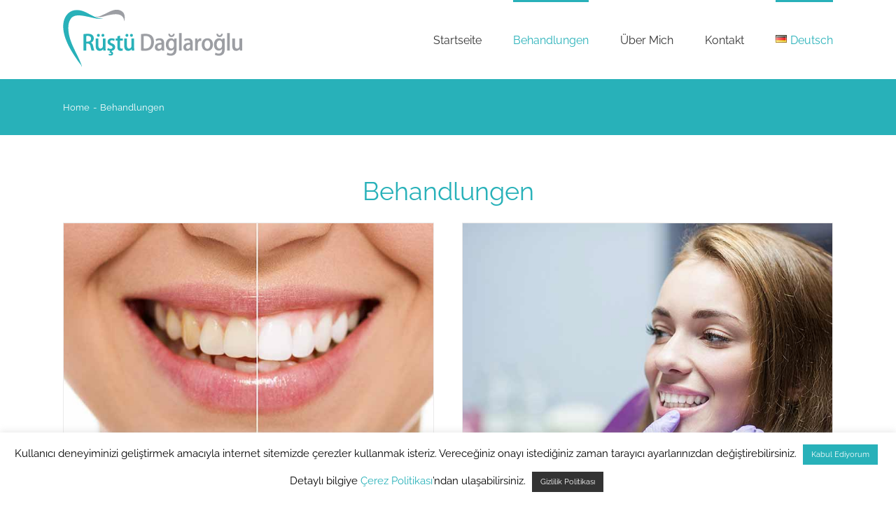

--- FILE ---
content_type: text/html; charset=UTF-8
request_url: https://www.rustudaglaroglu.com/behandlungen/
body_size: 18019
content:
<!DOCTYPE html>
<html class="avada-html-layout-wide avada-html-header-position-top" lang="de-DE" prefix="og: http://ogp.me/ns# fb: http://ogp.me/ns/fb#">
<head>
<meta http-equiv="X-UA-Compatible" content="IE=edge" />
<meta http-equiv="Content-Type" content="text/html; charset=utf-8"/>
<meta name="viewport" content="width=device-width, initial-scale=1" />
<meta name='robots' content='index, follow, max-image-preview:large, max-snippet:-1, max-video-preview:-1' />
<style>img:is([sizes="auto" i], [sizes^="auto," i]) { contain-intrinsic-size: 3000px 1500px }</style>
<!-- This site is optimized with the Yoast SEO plugin v26.3 - https://yoast.com/wordpress/plugins/seo/ -->
<title>Behandlungen - Diş Hekimi Rüştü Dağlaroğlu</title>
<link rel="canonical" href="https://www.rustudaglaroglu.com/behandlungen/" />
<meta property="og:locale" content="de_DE" />
<meta property="og:locale:alternate" content="tr_TR" />
<meta property="og:locale:alternate" content="en_GB" />
<meta property="og:type" content="article" />
<meta property="og:title" content="Behandlungen - Diş Hekimi Rüştü Dağlaroğlu" />
<meta property="og:url" content="https://www.rustudaglaroglu.com/behandlungen/" />
<meta property="og:site_name" content="Diş Hekimi Rüştü Dağlaroğlu" />
<meta property="article:modified_time" content="2022-05-26T21:47:13+00:00" />
<meta name="twitter:card" content="summary_large_image" />
<script type="application/ld+json" class="yoast-schema-graph">{"@context":"https://schema.org","@graph":[{"@type":"WebPage","@id":"https://www.rustudaglaroglu.com/behandlungen/","url":"https://www.rustudaglaroglu.com/behandlungen/","name":"Behandlungen - Diş Hekimi Rüştü Dağlaroğlu","isPartOf":{"@id":"https://www.rustudaglaroglu.com/startseite/#website"},"datePublished":"2022-05-26T21:46:06+00:00","dateModified":"2022-05-26T21:47:13+00:00","inLanguage":"de","potentialAction":[{"@type":"ReadAction","target":["https://www.rustudaglaroglu.com/behandlungen/"]}]},{"@type":"WebSite","@id":"https://www.rustudaglaroglu.com/startseite/#website","url":"https://www.rustudaglaroglu.com/startseite/","name":"Diş Hekimi Rüştü Dağlaroğlu","description":"","publisher":{"@id":"https://www.rustudaglaroglu.com/startseite/#/schema/person/73833572c3bf8c095d39d85e62599e7a"},"potentialAction":[{"@type":"SearchAction","target":{"@type":"EntryPoint","urlTemplate":"https://www.rustudaglaroglu.com/startseite/?s={search_term_string}"},"query-input":{"@type":"PropertyValueSpecification","valueRequired":true,"valueName":"search_term_string"}}],"inLanguage":"de"},{"@type":["Person","Organization"],"@id":"https://www.rustudaglaroglu.com/startseite/#/schema/person/73833572c3bf8c095d39d85e62599e7a","name":"Rüştü Dağlaroğlu","image":{"@type":"ImageObject","inLanguage":"de","@id":"https://www.rustudaglaroglu.com/startseite/#/schema/person/image/","url":"https://secure.gravatar.com/avatar/8eef5b96d171a420f0f4d59988f27ebb1bbf7c0e788ff4990193c3c6a85015fb?s=96&d=mm&r=g","contentUrl":"https://secure.gravatar.com/avatar/8eef5b96d171a420f0f4d59988f27ebb1bbf7c0e788ff4990193c3c6a85015fb?s=96&d=mm&r=g","caption":"Rüştü Dağlaroğlu"},"logo":{"@id":"https://www.rustudaglaroglu.com/startseite/#/schema/person/image/"}}]}</script>
<!-- / Yoast SEO plugin. -->
<link rel="alternate" href="https://www.rustudaglaroglu.com/tedaviler/" hreflang="tr" />
<link rel="alternate" href="https://www.rustudaglaroglu.com/treatments/" hreflang="en" />
<link rel="alternate" href="https://www.rustudaglaroglu.com/behandlungen/" hreflang="de" />
<link rel='dns-prefetch' href='//cdnjs.cloudflare.com' />
<link rel="alternate" type="application/rss+xml" title="Diş Hekimi Rüştü Dağlaroğlu &raquo; Feed" href="https://www.rustudaglaroglu.com/de/feed/" />
<link rel="alternate" type="application/rss+xml" title="Diş Hekimi Rüştü Dağlaroğlu &raquo; Kommentar-Feed" href="https://www.rustudaglaroglu.com/de/comments/feed/" />
<link rel="shortcut icon" href="https://www.rustudaglaroglu.com/wp-content/uploads/2016/12/favicon.png" type="image/x-icon" />
<!-- For iPhone -->
<link rel="apple-touch-icon" href="https://www.rustudaglaroglu.com/wp-content/uploads/2016/12/fav-2.png">
<!-- For iPhone Retina display -->
<link rel="apple-touch-icon" sizes="180x180" href="https://www.rustudaglaroglu.com/wp-content/uploads/2016/12/fav-5.png">
<!-- For iPad -->
<link rel="apple-touch-icon" sizes="152x152" href="https://www.rustudaglaroglu.com/wp-content/uploads/2016/12/fav-3.png">
<!-- For iPad Retina display -->
<link rel="apple-touch-icon" sizes="167x167" href="https://www.rustudaglaroglu.com/wp-content/uploads/2016/12/fav-4.png">
<meta property="og:title" content="Behandlungen"/>
<meta property="og:type" content="article"/>
<meta property="og:url" content="https://www.rustudaglaroglu.com/behandlungen/"/>
<meta property="og:site_name" content="Diş Hekimi Rüştü Dağlaroğlu"/>
<meta property="og:description" content="Behandlungen"/>
<meta property="og:image" content="https://www.rustudaglaroglu.com/wp-content/uploads/2016/12/logo.png"/>
<!-- <link rel='stylesheet' id='sbi_styles-css' href='https://www.rustudaglaroglu.com/wp-content/plugins/instagram-feed/css/sbi-styles.min.css?ver=6.10.0' type='text/css' media='all' /> -->
<link rel="stylesheet" type="text/css" href="//www.rustudaglaroglu.com/wp-content/cache/wpfc-minified/mntu3547/f9xn9.css" media="all"/>
<style id='classic-theme-styles-inline-css' type='text/css'>
/*! This file is auto-generated */
.wp-block-button__link{color:#fff;background-color:#32373c;border-radius:9999px;box-shadow:none;text-decoration:none;padding:calc(.667em + 2px) calc(1.333em + 2px);font-size:1.125em}.wp-block-file__button{background:#32373c;color:#fff;text-decoration:none}
</style>
<style id='global-styles-inline-css' type='text/css'>
:root{--wp--preset--aspect-ratio--square: 1;--wp--preset--aspect-ratio--4-3: 4/3;--wp--preset--aspect-ratio--3-4: 3/4;--wp--preset--aspect-ratio--3-2: 3/2;--wp--preset--aspect-ratio--2-3: 2/3;--wp--preset--aspect-ratio--16-9: 16/9;--wp--preset--aspect-ratio--9-16: 9/16;--wp--preset--color--black: #000000;--wp--preset--color--cyan-bluish-gray: #abb8c3;--wp--preset--color--white: #ffffff;--wp--preset--color--pale-pink: #f78da7;--wp--preset--color--vivid-red: #cf2e2e;--wp--preset--color--luminous-vivid-orange: #ff6900;--wp--preset--color--luminous-vivid-amber: #fcb900;--wp--preset--color--light-green-cyan: #7bdcb5;--wp--preset--color--vivid-green-cyan: #00d084;--wp--preset--color--pale-cyan-blue: #8ed1fc;--wp--preset--color--vivid-cyan-blue: #0693e3;--wp--preset--color--vivid-purple: #9b51e0;--wp--preset--gradient--vivid-cyan-blue-to-vivid-purple: linear-gradient(135deg,rgba(6,147,227,1) 0%,rgb(155,81,224) 100%);--wp--preset--gradient--light-green-cyan-to-vivid-green-cyan: linear-gradient(135deg,rgb(122,220,180) 0%,rgb(0,208,130) 100%);--wp--preset--gradient--luminous-vivid-amber-to-luminous-vivid-orange: linear-gradient(135deg,rgba(252,185,0,1) 0%,rgba(255,105,0,1) 100%);--wp--preset--gradient--luminous-vivid-orange-to-vivid-red: linear-gradient(135deg,rgba(255,105,0,1) 0%,rgb(207,46,46) 100%);--wp--preset--gradient--very-light-gray-to-cyan-bluish-gray: linear-gradient(135deg,rgb(238,238,238) 0%,rgb(169,184,195) 100%);--wp--preset--gradient--cool-to-warm-spectrum: linear-gradient(135deg,rgb(74,234,220) 0%,rgb(151,120,209) 20%,rgb(207,42,186) 40%,rgb(238,44,130) 60%,rgb(251,105,98) 80%,rgb(254,248,76) 100%);--wp--preset--gradient--blush-light-purple: linear-gradient(135deg,rgb(255,206,236) 0%,rgb(152,150,240) 100%);--wp--preset--gradient--blush-bordeaux: linear-gradient(135deg,rgb(254,205,165) 0%,rgb(254,45,45) 50%,rgb(107,0,62) 100%);--wp--preset--gradient--luminous-dusk: linear-gradient(135deg,rgb(255,203,112) 0%,rgb(199,81,192) 50%,rgb(65,88,208) 100%);--wp--preset--gradient--pale-ocean: linear-gradient(135deg,rgb(255,245,203) 0%,rgb(182,227,212) 50%,rgb(51,167,181) 100%);--wp--preset--gradient--electric-grass: linear-gradient(135deg,rgb(202,248,128) 0%,rgb(113,206,126) 100%);--wp--preset--gradient--midnight: linear-gradient(135deg,rgb(2,3,129) 0%,rgb(40,116,252) 100%);--wp--preset--font-size--small: 10.5px;--wp--preset--font-size--medium: 20px;--wp--preset--font-size--large: 21px;--wp--preset--font-size--x-large: 42px;--wp--preset--font-size--normal: 14px;--wp--preset--font-size--xlarge: 28px;--wp--preset--font-size--huge: 42px;--wp--preset--spacing--20: 0.44rem;--wp--preset--spacing--30: 0.67rem;--wp--preset--spacing--40: 1rem;--wp--preset--spacing--50: 1.5rem;--wp--preset--spacing--60: 2.25rem;--wp--preset--spacing--70: 3.38rem;--wp--preset--spacing--80: 5.06rem;--wp--preset--shadow--natural: 6px 6px 9px rgba(0, 0, 0, 0.2);--wp--preset--shadow--deep: 12px 12px 50px rgba(0, 0, 0, 0.4);--wp--preset--shadow--sharp: 6px 6px 0px rgba(0, 0, 0, 0.2);--wp--preset--shadow--outlined: 6px 6px 0px -3px rgba(255, 255, 255, 1), 6px 6px rgba(0, 0, 0, 1);--wp--preset--shadow--crisp: 6px 6px 0px rgba(0, 0, 0, 1);}:where(.is-layout-flex){gap: 0.5em;}:where(.is-layout-grid){gap: 0.5em;}body .is-layout-flex{display: flex;}.is-layout-flex{flex-wrap: wrap;align-items: center;}.is-layout-flex > :is(*, div){margin: 0;}body .is-layout-grid{display: grid;}.is-layout-grid > :is(*, div){margin: 0;}:where(.wp-block-columns.is-layout-flex){gap: 2em;}:where(.wp-block-columns.is-layout-grid){gap: 2em;}:where(.wp-block-post-template.is-layout-flex){gap: 1.25em;}:where(.wp-block-post-template.is-layout-grid){gap: 1.25em;}.has-black-color{color: var(--wp--preset--color--black) !important;}.has-cyan-bluish-gray-color{color: var(--wp--preset--color--cyan-bluish-gray) !important;}.has-white-color{color: var(--wp--preset--color--white) !important;}.has-pale-pink-color{color: var(--wp--preset--color--pale-pink) !important;}.has-vivid-red-color{color: var(--wp--preset--color--vivid-red) !important;}.has-luminous-vivid-orange-color{color: var(--wp--preset--color--luminous-vivid-orange) !important;}.has-luminous-vivid-amber-color{color: var(--wp--preset--color--luminous-vivid-amber) !important;}.has-light-green-cyan-color{color: var(--wp--preset--color--light-green-cyan) !important;}.has-vivid-green-cyan-color{color: var(--wp--preset--color--vivid-green-cyan) !important;}.has-pale-cyan-blue-color{color: var(--wp--preset--color--pale-cyan-blue) !important;}.has-vivid-cyan-blue-color{color: var(--wp--preset--color--vivid-cyan-blue) !important;}.has-vivid-purple-color{color: var(--wp--preset--color--vivid-purple) !important;}.has-black-background-color{background-color: var(--wp--preset--color--black) !important;}.has-cyan-bluish-gray-background-color{background-color: var(--wp--preset--color--cyan-bluish-gray) !important;}.has-white-background-color{background-color: var(--wp--preset--color--white) !important;}.has-pale-pink-background-color{background-color: var(--wp--preset--color--pale-pink) !important;}.has-vivid-red-background-color{background-color: var(--wp--preset--color--vivid-red) !important;}.has-luminous-vivid-orange-background-color{background-color: var(--wp--preset--color--luminous-vivid-orange) !important;}.has-luminous-vivid-amber-background-color{background-color: var(--wp--preset--color--luminous-vivid-amber) !important;}.has-light-green-cyan-background-color{background-color: var(--wp--preset--color--light-green-cyan) !important;}.has-vivid-green-cyan-background-color{background-color: var(--wp--preset--color--vivid-green-cyan) !important;}.has-pale-cyan-blue-background-color{background-color: var(--wp--preset--color--pale-cyan-blue) !important;}.has-vivid-cyan-blue-background-color{background-color: var(--wp--preset--color--vivid-cyan-blue) !important;}.has-vivid-purple-background-color{background-color: var(--wp--preset--color--vivid-purple) !important;}.has-black-border-color{border-color: var(--wp--preset--color--black) !important;}.has-cyan-bluish-gray-border-color{border-color: var(--wp--preset--color--cyan-bluish-gray) !important;}.has-white-border-color{border-color: var(--wp--preset--color--white) !important;}.has-pale-pink-border-color{border-color: var(--wp--preset--color--pale-pink) !important;}.has-vivid-red-border-color{border-color: var(--wp--preset--color--vivid-red) !important;}.has-luminous-vivid-orange-border-color{border-color: var(--wp--preset--color--luminous-vivid-orange) !important;}.has-luminous-vivid-amber-border-color{border-color: var(--wp--preset--color--luminous-vivid-amber) !important;}.has-light-green-cyan-border-color{border-color: var(--wp--preset--color--light-green-cyan) !important;}.has-vivid-green-cyan-border-color{border-color: var(--wp--preset--color--vivid-green-cyan) !important;}.has-pale-cyan-blue-border-color{border-color: var(--wp--preset--color--pale-cyan-blue) !important;}.has-vivid-cyan-blue-border-color{border-color: var(--wp--preset--color--vivid-cyan-blue) !important;}.has-vivid-purple-border-color{border-color: var(--wp--preset--color--vivid-purple) !important;}.has-vivid-cyan-blue-to-vivid-purple-gradient-background{background: var(--wp--preset--gradient--vivid-cyan-blue-to-vivid-purple) !important;}.has-light-green-cyan-to-vivid-green-cyan-gradient-background{background: var(--wp--preset--gradient--light-green-cyan-to-vivid-green-cyan) !important;}.has-luminous-vivid-amber-to-luminous-vivid-orange-gradient-background{background: var(--wp--preset--gradient--luminous-vivid-amber-to-luminous-vivid-orange) !important;}.has-luminous-vivid-orange-to-vivid-red-gradient-background{background: var(--wp--preset--gradient--luminous-vivid-orange-to-vivid-red) !important;}.has-very-light-gray-to-cyan-bluish-gray-gradient-background{background: var(--wp--preset--gradient--very-light-gray-to-cyan-bluish-gray) !important;}.has-cool-to-warm-spectrum-gradient-background{background: var(--wp--preset--gradient--cool-to-warm-spectrum) !important;}.has-blush-light-purple-gradient-background{background: var(--wp--preset--gradient--blush-light-purple) !important;}.has-blush-bordeaux-gradient-background{background: var(--wp--preset--gradient--blush-bordeaux) !important;}.has-luminous-dusk-gradient-background{background: var(--wp--preset--gradient--luminous-dusk) !important;}.has-pale-ocean-gradient-background{background: var(--wp--preset--gradient--pale-ocean) !important;}.has-electric-grass-gradient-background{background: var(--wp--preset--gradient--electric-grass) !important;}.has-midnight-gradient-background{background: var(--wp--preset--gradient--midnight) !important;}.has-small-font-size{font-size: var(--wp--preset--font-size--small) !important;}.has-medium-font-size{font-size: var(--wp--preset--font-size--medium) !important;}.has-large-font-size{font-size: var(--wp--preset--font-size--large) !important;}.has-x-large-font-size{font-size: var(--wp--preset--font-size--x-large) !important;}
:where(.wp-block-post-template.is-layout-flex){gap: 1.25em;}:where(.wp-block-post-template.is-layout-grid){gap: 1.25em;}
:where(.wp-block-columns.is-layout-flex){gap: 2em;}:where(.wp-block-columns.is-layout-grid){gap: 2em;}
:root :where(.wp-block-pullquote){font-size: 1.5em;line-height: 1.6;}
</style>
<!-- <link rel='stylesheet' id='contact-form-7-css' href='https://www.rustudaglaroglu.com/wp-content/plugins/contact-form-7/includes/css/styles.css?ver=6.1.3' type='text/css' media='all' /> -->
<!-- <link rel='stylesheet' id='cookie-law-info-css' href='https://www.rustudaglaroglu.com/wp-content/plugins/cookie-law-info/legacy/public/css/cookie-law-info-public.css?ver=3.3.6' type='text/css' media='all' /> -->
<!-- <link rel='stylesheet' id='cookie-law-info-gdpr-css' href='https://www.rustudaglaroglu.com/wp-content/plugins/cookie-law-info/legacy/public/css/cookie-law-info-gdpr.css?ver=3.3.6' type='text/css' media='all' /> -->
<!-- <link rel='stylesheet' id='ssb-ui-style-css' href='https://www.rustudaglaroglu.com/wp-content/plugins/sticky-side-buttons/assets/css/ssb-ui-style.css?ver=2.0.3' type='text/css' media='all' /> -->
<link rel="stylesheet" type="text/css" href="//www.rustudaglaroglu.com/wp-content/cache/wpfc-minified/qilyg28o/f9xn9.css" media="all"/>
<style id='ssb-ui-style-inline-css' type='text/css'>
#ssb-btn-1{background: #365e86;}
#ssb-btn-1:hover{background:rgba(54,94,134,0.9);}
#ssb-btn-1 a{color: #ffffff;}
</style>
<link rel='stylesheet' id='ssb-fontawesome-frontend-css' href='https://cdnjs.cloudflare.com/ajax/libs/font-awesome/6.7.2/css/all.min.css?ver=6.7.2' type='text/css' media='all' />
<!-- <link rel='stylesheet' id='avada-max-1c-css' href='https://www.rustudaglaroglu.com/wp-content/themes/Avada/assets/css/media/max-1c.min.css?ver=7.4' type='text/css' media='only screen and (max-width: 640px)' /> -->
<link rel="stylesheet" type="text/css" href="//www.rustudaglaroglu.com/wp-content/cache/wpfc-minified/fp3i32mf/f9xn8.css" media="only screen and (max-width: 640px)"/>
<!-- <link rel='stylesheet' id='avada-max-2c-css' href='https://www.rustudaglaroglu.com/wp-content/themes/Avada/assets/css/media/max-2c.min.css?ver=7.4' type='text/css' media='only screen and (max-width: 712px)' /> -->
<link rel="stylesheet" type="text/css" href="//www.rustudaglaroglu.com/wp-content/cache/wpfc-minified/7bmft9ns/f9xn8.css" media="only screen and (max-width: 712px)"/>
<!-- <link rel='stylesheet' id='avada-min-2c-max-3c-css' href='https://www.rustudaglaroglu.com/wp-content/themes/Avada/assets/css/media/min-2c-max-3c.min.css?ver=7.4' type='text/css' media='only screen and (min-width: 712px) and (max-width: 784px)' /> -->
<link rel="stylesheet" type="text/css" href="//www.rustudaglaroglu.com/wp-content/cache/wpfc-minified/qi0gqv36/f9xn8.css" media="only screen and (min-width: 712px) and (max-width: 784px)"/>
<!-- <link rel='stylesheet' id='avada-min-3c-max-4c-css' href='https://www.rustudaglaroglu.com/wp-content/themes/Avada/assets/css/media/min-3c-max-4c.min.css?ver=7.4' type='text/css' media='only screen and (min-width: 784px) and (max-width: 856px)' /> -->
<link rel="stylesheet" type="text/css" href="//www.rustudaglaroglu.com/wp-content/cache/wpfc-minified/ehog2jjw/f9xn8.css" media="only screen and (min-width: 784px) and (max-width: 856px)"/>
<!-- <link rel='stylesheet' id='avada-min-4c-max-5c-css' href='https://www.rustudaglaroglu.com/wp-content/themes/Avada/assets/css/media/min-4c-max-5c.min.css?ver=7.4' type='text/css' media='only screen and (min-width: 856px) and (max-width: 928px)' /> -->
<link rel="stylesheet" type="text/css" href="//www.rustudaglaroglu.com/wp-content/cache/wpfc-minified/88iw5kt5/f9xn8.css" media="only screen and (min-width: 856px) and (max-width: 928px)"/>
<!-- <link rel='stylesheet' id='avada-min-5c-max-6c-css' href='https://www.rustudaglaroglu.com/wp-content/themes/Avada/assets/css/media/min-5c-max-6c.min.css?ver=7.4' type='text/css' media='only screen and (min-width: 928px) and (max-width: 1000px)' /> -->
<link rel="stylesheet" type="text/css" href="//www.rustudaglaroglu.com/wp-content/cache/wpfc-minified/2mvnuadp/f9xn8.css" media="only screen and (min-width: 928px) and (max-width: 1000px)"/>
<!-- <link rel='stylesheet' id='avada-min-shbp-css' href='https://www.rustudaglaroglu.com/wp-content/themes/Avada/assets/css/media/min-shbp.min.css?ver=7.4' type='text/css' media='only screen and (min-width: 801px)' /> -->
<!-- <link rel='stylesheet' id='avada-min-shbp-header-legacy-css' href='https://www.rustudaglaroglu.com/wp-content/themes/Avada/assets/css/media/min-shbp-header-legacy.min.css?ver=7.4' type='text/css' media='only screen and (min-width: 801px)' /> -->
<link rel="stylesheet" type="text/css" href="//www.rustudaglaroglu.com/wp-content/cache/wpfc-minified/12de5245/f9xn8.css" media="only screen and (min-width: 801px)"/>
<!-- <link rel='stylesheet' id='avada-max-shbp-css' href='https://www.rustudaglaroglu.com/wp-content/themes/Avada/assets/css/media/max-shbp.min.css?ver=7.4' type='text/css' media='only screen and (max-width: 800px)' /> -->
<!-- <link rel='stylesheet' id='avada-max-shbp-header-legacy-css' href='https://www.rustudaglaroglu.com/wp-content/themes/Avada/assets/css/media/max-shbp-header-legacy.min.css?ver=7.4' type='text/css' media='only screen and (max-width: 800px)' /> -->
<!-- <link rel='stylesheet' id='avada-max-sh-shbp-css' href='https://www.rustudaglaroglu.com/wp-content/themes/Avada/assets/css/media/max-sh-shbp.min.css?ver=7.4' type='text/css' media='only screen and (max-width: 800px)' /> -->
<!-- <link rel='stylesheet' id='avada-max-sh-shbp-header-legacy-css' href='https://www.rustudaglaroglu.com/wp-content/themes/Avada/assets/css/media/max-sh-shbp-header-legacy.min.css?ver=7.4' type='text/css' media='only screen and (max-width: 800px)' /> -->
<link rel="stylesheet" type="text/css" href="//www.rustudaglaroglu.com/wp-content/cache/wpfc-minified/95wwj4qa/f9xn8.css" media="only screen and (max-width: 800px)"/>
<!-- <link rel='stylesheet' id='avada-min-768-max-1024-p-css' href='https://www.rustudaglaroglu.com/wp-content/themes/Avada/assets/css/media/min-768-max-1024-p.min.css?ver=7.4' type='text/css' media='only screen and (min-device-width: 768px) and (max-device-width: 1024px) and (orientation: portrait)' /> -->
<!-- <link rel='stylesheet' id='avada-min-768-max-1024-p-header-legacy-css' href='https://www.rustudaglaroglu.com/wp-content/themes/Avada/assets/css/media/min-768-max-1024-p-header-legacy.min.css?ver=7.4' type='text/css' media='only screen and (min-device-width: 768px) and (max-device-width: 1024px) and (orientation: portrait)' /> -->
<link rel="stylesheet" type="text/css" href="//www.rustudaglaroglu.com/wp-content/cache/wpfc-minified/m8xb99pt/f9xn8.css" media="only screen and (min-device-width: 768px) and (max-device-width: 1024px) and (orientation: portrait)"/>
<!-- <link rel='stylesheet' id='avada-min-768-max-1024-l-css' href='https://www.rustudaglaroglu.com/wp-content/themes/Avada/assets/css/media/min-768-max-1024-l.min.css?ver=7.4' type='text/css' media='only screen and (min-device-width: 768px) and (max-device-width: 1024px) and (orientation: landscape)' /> -->
<!-- <link rel='stylesheet' id='avada-min-768-max-1024-l-header-legacy-css' href='https://www.rustudaglaroglu.com/wp-content/themes/Avada/assets/css/media/min-768-max-1024-l-header-legacy.min.css?ver=7.4' type='text/css' media='only screen and (min-device-width: 768px) and (max-device-width: 1024px) and (orientation: landscape)' /> -->
<link rel="stylesheet" type="text/css" href="//www.rustudaglaroglu.com/wp-content/cache/wpfc-minified/77dp8wnl/f9xn8.css" media="only screen and (min-device-width: 768px) and (max-device-width: 1024px) and (orientation: landscape)"/>
<!-- <link rel='stylesheet' id='avada-max-sh-cbp-css' href='https://www.rustudaglaroglu.com/wp-content/themes/Avada/assets/css/media/max-sh-cbp.min.css?ver=7.4' type='text/css' media='only screen and (max-width: 800px)' /> -->
<!-- <link rel='stylesheet' id='avada-max-sh-sbp-css' href='https://www.rustudaglaroglu.com/wp-content/themes/Avada/assets/css/media/max-sh-sbp.min.css?ver=7.4' type='text/css' media='only screen and (max-width: 800px)' /> -->
<link rel="stylesheet" type="text/css" href="//www.rustudaglaroglu.com/wp-content/cache/wpfc-minified/f3gjk5go/f9xn8.css" media="only screen and (max-width: 800px)"/>
<!-- <link rel='stylesheet' id='avada-max-sh-640-css' href='https://www.rustudaglaroglu.com/wp-content/themes/Avada/assets/css/media/max-sh-640.min.css?ver=7.4' type='text/css' media='only screen and (max-width: 640px)' /> -->
<link rel="stylesheet" type="text/css" href="//www.rustudaglaroglu.com/wp-content/cache/wpfc-minified/9hqpmjvi/f9xn8.css" media="only screen and (max-width: 640px)"/>
<!-- <link rel='stylesheet' id='avada-max-shbp-18-css' href='https://www.rustudaglaroglu.com/wp-content/themes/Avada/assets/css/media/max-shbp-18.min.css?ver=7.4' type='text/css' media='only screen and (max-width: 782px)' /> -->
<link rel="stylesheet" type="text/css" href="//www.rustudaglaroglu.com/wp-content/cache/wpfc-minified/96h7tgan/f9xn8.css" media="only screen and (max-width: 782px)"/>
<!-- <link rel='stylesheet' id='avada-max-shbp-32-css' href='https://www.rustudaglaroglu.com/wp-content/themes/Avada/assets/css/media/max-shbp-32.min.css?ver=7.4' type='text/css' media='only screen and (max-width: 768px)' /> -->
<link rel="stylesheet" type="text/css" href="//www.rustudaglaroglu.com/wp-content/cache/wpfc-minified/qvb7z2j8/f9xn8.css" media="only screen and (max-width: 768px)"/>
<!-- <link rel='stylesheet' id='avada-min-sh-cbp-css' href='https://www.rustudaglaroglu.com/wp-content/themes/Avada/assets/css/media/min-sh-cbp.min.css?ver=7.4' type='text/css' media='only screen and (min-width: 800px)' /> -->
<link rel="stylesheet" type="text/css" href="//www.rustudaglaroglu.com/wp-content/cache/wpfc-minified/6w5d5uac/f9xn8.css" media="only screen and (min-width: 800px)"/>
<!-- <link rel='stylesheet' id='avada-max-640-css' href='https://www.rustudaglaroglu.com/wp-content/themes/Avada/assets/css/media/max-640.min.css?ver=7.4' type='text/css' media='only screen and (max-device-width: 640px)' /> -->
<link rel="stylesheet" type="text/css" href="//www.rustudaglaroglu.com/wp-content/cache/wpfc-minified/e4n35hch/f9xn8.css" media="only screen and (max-device-width: 640px)"/>
<!-- <link rel='stylesheet' id='avada-max-main-css' href='https://www.rustudaglaroglu.com/wp-content/themes/Avada/assets/css/media/max-main.min.css?ver=7.4' type='text/css' media='only screen and (max-width: 1000px)' /> -->
<link rel="stylesheet" type="text/css" href="//www.rustudaglaroglu.com/wp-content/cache/wpfc-minified/8ih9xqdi/f9xn8.css" media="only screen and (max-width: 1000px)"/>
<!-- <link rel='stylesheet' id='avada-max-cbp-css' href='https://www.rustudaglaroglu.com/wp-content/themes/Avada/assets/css/media/max-cbp.min.css?ver=7.4' type='text/css' media='only screen and (max-width: 800px)' /> -->
<!-- <link rel='stylesheet' id='avada-max-sh-cbp-cf7-css' href='https://www.rustudaglaroglu.com/wp-content/themes/Avada/assets/css/media/max-sh-cbp-cf7.min.css?ver=7.4' type='text/css' media='only screen and (max-width: 800px)' /> -->
<!-- <link rel='stylesheet' id='avada-max-sh-cbp-eslider-css' href='https://www.rustudaglaroglu.com/wp-content/themes/Avada/assets/css/media/max-sh-cbp-eslider.min.css?ver=7.4' type='text/css' media='only screen and (max-width: 800px)' /> -->
<!-- <link rel='stylesheet' id='avada-max-sh-cbp-social-sharing-css' href='https://www.rustudaglaroglu.com/wp-content/themes/Avada/assets/css/media/max-sh-cbp-social-sharing.min.css?ver=7.4' type='text/css' media='only screen and (max-width: 800px)' /> -->
<!-- <link rel='stylesheet' id='fb-max-sh-cbp-css' href='https://www.rustudaglaroglu.com/wp-content/plugins/fusion-builder/assets/css/media/max-sh-cbp.min.css?ver=3.4' type='text/css' media='only screen and (max-width: 800px)' /> -->
<link rel="stylesheet" type="text/css" href="//www.rustudaglaroglu.com/wp-content/cache/wpfc-minified/e2ia505i/f9xn8.css" media="only screen and (max-width: 800px)"/>
<!-- <link rel='stylesheet' id='fb-min-768-max-1024-p-css' href='https://www.rustudaglaroglu.com/wp-content/plugins/fusion-builder/assets/css/media/min-768-max-1024-p.min.css?ver=3.4' type='text/css' media='only screen and (min-device-width: 768px) and (max-device-width: 1024px) and (orientation: portrait)' /> -->
<link rel="stylesheet" type="text/css" href="//www.rustudaglaroglu.com/wp-content/cache/wpfc-minified/q91n0tcn/f9xn8.css" media="only screen and (min-device-width: 768px) and (max-device-width: 1024px) and (orientation: portrait)"/>
<!-- <link rel='stylesheet' id='fb-max-640-css' href='https://www.rustudaglaroglu.com/wp-content/plugins/fusion-builder/assets/css/media/max-640.min.css?ver=3.4' type='text/css' media='only screen and (max-device-width: 640px)' /> -->
<link rel="stylesheet" type="text/css" href="//www.rustudaglaroglu.com/wp-content/cache/wpfc-minified/mbb7yr30/f9xn8.css" media="only screen and (max-device-width: 640px)"/>
<!-- <link rel='stylesheet' id='fb-max-1c-css' href='https://www.rustudaglaroglu.com/wp-content/plugins/fusion-builder/assets/css/media/max-1c.css?ver=3.4' type='text/css' media='only screen and (max-width: 640px)' /> -->
<link rel="stylesheet" type="text/css" href="//www.rustudaglaroglu.com/wp-content/cache/wpfc-minified/6y48zsbv/f9xn8.css" media="only screen and (max-width: 640px)"/>
<!-- <link rel='stylesheet' id='fb-max-2c-css' href='https://www.rustudaglaroglu.com/wp-content/plugins/fusion-builder/assets/css/media/max-2c.css?ver=3.4' type='text/css' media='only screen and (max-width: 712px)' /> -->
<link rel="stylesheet" type="text/css" href="//www.rustudaglaroglu.com/wp-content/cache/wpfc-minified/kcpxx3xh/f9xn8.css" media="only screen and (max-width: 712px)"/>
<!-- <link rel='stylesheet' id='fb-min-2c-max-3c-css' href='https://www.rustudaglaroglu.com/wp-content/plugins/fusion-builder/assets/css/media/min-2c-max-3c.css?ver=3.4' type='text/css' media='only screen and (min-width: 712px) and (max-width: 784px)' /> -->
<link rel="stylesheet" type="text/css" href="//www.rustudaglaroglu.com/wp-content/cache/wpfc-minified/f5vh9l4w/f9xn8.css" media="only screen and (min-width: 712px) and (max-width: 784px)"/>
<!-- <link rel='stylesheet' id='fb-min-3c-max-4c-css' href='https://www.rustudaglaroglu.com/wp-content/plugins/fusion-builder/assets/css/media/min-3c-max-4c.css?ver=3.4' type='text/css' media='only screen and (min-width: 784px) and (max-width: 856px)' /> -->
<link rel="stylesheet" type="text/css" href="//www.rustudaglaroglu.com/wp-content/cache/wpfc-minified/8j0jk7xx/f9xn8.css" media="only screen and (min-width: 784px) and (max-width: 856px)"/>
<!-- <link rel='stylesheet' id='fb-min-4c-max-5c-css' href='https://www.rustudaglaroglu.com/wp-content/plugins/fusion-builder/assets/css/media/min-4c-max-5c.css?ver=3.4' type='text/css' media='only screen and (min-width: 856px) and (max-width: 928px)' /> -->
<link rel="stylesheet" type="text/css" href="//www.rustudaglaroglu.com/wp-content/cache/wpfc-minified/lk72sxqs/f9xn8.css" media="only screen and (min-width: 856px) and (max-width: 928px)"/>
<!-- <link rel='stylesheet' id='fb-min-5c-max-6c-css' href='https://www.rustudaglaroglu.com/wp-content/plugins/fusion-builder/assets/css/media/min-5c-max-6c.css?ver=3.4' type='text/css' media='only screen and (min-width: 928px) and (max-width: 1000px)' /> -->
<link rel="stylesheet" type="text/css" href="//www.rustudaglaroglu.com/wp-content/cache/wpfc-minified/e5z2qctl/f9xn8.css" media="only screen and (min-width: 928px) and (max-width: 1000px)"/>
<!-- <link rel='stylesheet' id='fusion-dynamic-css-css' href='https://www.rustudaglaroglu.com/wp-content/uploads/fusion-styles/f55acd1dd74d7ff329672eb1f6907aa7.min.css?ver=3.3.1' type='text/css' media='all' /> -->
<link rel="stylesheet" type="text/css" href="//www.rustudaglaroglu.com/wp-content/cache/wpfc-minified/dhuxn1e6/dnujm.css" media="all"/>
<script src='//www.rustudaglaroglu.com/wp-content/cache/wpfc-minified/eyrboj2/f9xn9.js' type="text/javascript"></script>
<!-- <script type="text/javascript" src="https://www.rustudaglaroglu.com/wp-includes/js/jquery/jquery.min.js?ver=3.7.1" id="jquery-core-js"></script> -->
<!-- <script type="text/javascript" src="https://www.rustudaglaroglu.com/wp-includes/js/jquery/jquery-migrate.min.js?ver=3.4.1" id="jquery-migrate-js"></script> -->
<script type="text/javascript" id="cookie-law-info-js-extra">
/* <![CDATA[ */
var Cli_Data = {"nn_cookie_ids":[],"cookielist":[],"non_necessary_cookies":[],"ccpaEnabled":"","ccpaRegionBased":"","ccpaBarEnabled":"","strictlyEnabled":["necessary","obligatoire"],"ccpaType":"gdpr","js_blocking":"","custom_integration":"","triggerDomRefresh":"","secure_cookies":""};
var cli_cookiebar_settings = {"animate_speed_hide":"500","animate_speed_show":"500","background":"#FFF","border":"#b1a6a6c2","border_on":"","button_1_button_colour":"#28b1b9","button_1_button_hover":"#208e94","button_1_link_colour":"#fff","button_1_as_button":"1","button_1_new_win":"","button_2_button_colour":"#333","button_2_button_hover":"#292929","button_2_link_colour":"#ffffff","button_2_as_button":"1","button_2_hidebar":"","button_3_button_colour":"#000","button_3_button_hover":"#000000","button_3_link_colour":"#fff","button_3_as_button":"1","button_3_new_win":"","button_4_button_colour":"#000","button_4_button_hover":"#000000","button_4_link_colour":"#62a329","button_4_as_button":"","button_7_button_colour":"#61a229","button_7_button_hover":"#4e8221","button_7_link_colour":"#fff","button_7_as_button":"1","button_7_new_win":"","font_family":"inherit","header_fix":"","notify_animate_hide":"1","notify_animate_show":"","notify_div_id":"#cookie-law-info-bar","notify_position_horizontal":"right","notify_position_vertical":"bottom","scroll_close":"","scroll_close_reload":"","accept_close_reload":"","reject_close_reload":"","showagain_tab":"","showagain_background":"#fff","showagain_border":"#000","showagain_div_id":"#cookie-law-info-again","showagain_x_position":"100px","text":"#000","show_once_yn":"","show_once":"10000","logging_on":"","as_popup":"","popup_overlay":"1","bar_heading_text":"","cookie_bar_as":"banner","popup_showagain_position":"bottom-right","widget_position":"left"};
var log_object = {"ajax_url":"https:\/\/www.rustudaglaroglu.com\/wp-admin\/admin-ajax.php"};
/* ]]> */
</script>
<script src='//www.rustudaglaroglu.com/wp-content/cache/wpfc-minified/1ce77bsk/f9xn9.js' type="text/javascript"></script>
<!-- <script type="text/javascript" src="https://www.rustudaglaroglu.com/wp-content/plugins/cookie-law-info/legacy/public/js/cookie-law-info-public.js?ver=3.3.6" id="cookie-law-info-js"></script> -->
<link rel="https://api.w.org/" href="https://www.rustudaglaroglu.com/wp-json/" /><link rel="alternate" title="JSON" type="application/json" href="https://www.rustudaglaroglu.com/wp-json/wp/v2/pages/392" /><link rel="EditURI" type="application/rsd+xml" title="RSD" href="https://www.rustudaglaroglu.com/xmlrpc.php?rsd" />
<meta name="generator" content="WordPress 6.8.3" />
<link rel='shortlink' href='https://www.rustudaglaroglu.com/?p=392' />
<link rel="alternate" title="oEmbed (JSON)" type="application/json+oembed" href="https://www.rustudaglaroglu.com/wp-json/oembed/1.0/embed?url=https%3A%2F%2Fwww.rustudaglaroglu.com%2Fbehandlungen%2F&#038;lang=de" />
<link rel="alternate" title="oEmbed (XML)" type="text/xml+oembed" href="https://www.rustudaglaroglu.com/wp-json/oembed/1.0/embed?url=https%3A%2F%2Fwww.rustudaglaroglu.com%2Fbehandlungen%2F&#038;format=xml&#038;lang=de" />
<style type="text/css" id="css-fb-visibility">@media screen and (max-width: 768px){.fusion-no-small-visibility{display:none !important;}body:not(.fusion-builder-ui-wireframe) .sm-text-align-center{text-align:center !important;}body:not(.fusion-builder-ui-wireframe) .sm-text-align-left{text-align:left !important;}body:not(.fusion-builder-ui-wireframe) .sm-text-align-right{text-align:right !important;}body:not(.fusion-builder-ui-wireframe) .sm-mx-auto{margin-left:auto !important;margin-right:auto !important;}body:not(.fusion-builder-ui-wireframe) .sm-ml-auto{margin-left:auto !important;}body:not(.fusion-builder-ui-wireframe) .sm-mr-auto{margin-right:auto !important;}body:not(.fusion-builder-ui-wireframe) .fusion-absolute-position-small{position:absolute;top:auto;width:100%;}}@media screen and (min-width: 769px) and (max-width: 1024px){.fusion-no-medium-visibility{display:none !important;}body:not(.fusion-builder-ui-wireframe) .md-text-align-center{text-align:center !important;}body:not(.fusion-builder-ui-wireframe) .md-text-align-left{text-align:left !important;}body:not(.fusion-builder-ui-wireframe) .md-text-align-right{text-align:right !important;}body:not(.fusion-builder-ui-wireframe) .md-mx-auto{margin-left:auto !important;margin-right:auto !important;}body:not(.fusion-builder-ui-wireframe) .md-ml-auto{margin-left:auto !important;}body:not(.fusion-builder-ui-wireframe) .md-mr-auto{margin-right:auto !important;}body:not(.fusion-builder-ui-wireframe) .fusion-absolute-position-medium{position:absolute;top:auto;width:100%;}}@media screen and (min-width: 1025px){.fusion-no-large-visibility{display:none !important;}body:not(.fusion-builder-ui-wireframe) .lg-text-align-center{text-align:center !important;}body:not(.fusion-builder-ui-wireframe) .lg-text-align-left{text-align:left !important;}body:not(.fusion-builder-ui-wireframe) .lg-text-align-right{text-align:right !important;}body:not(.fusion-builder-ui-wireframe) .lg-mx-auto{margin-left:auto !important;margin-right:auto !important;}body:not(.fusion-builder-ui-wireframe) .lg-ml-auto{margin-left:auto !important;}body:not(.fusion-builder-ui-wireframe) .lg-mr-auto{margin-right:auto !important;}body:not(.fusion-builder-ui-wireframe) .fusion-absolute-position-large{position:absolute;top:auto;width:100%;}}</style>		<script type="text/javascript">
var doc = document.documentElement;
doc.setAttribute( 'data-useragent', navigator.userAgent );
</script>
<!-- Google Tag Manager -->
<script>(function(w,d,s,l,i){w[l]=w[l]||[];w[l].push({'gtm.start':
new Date().getTime(),event:'gtm.js'});var f=d.getElementsByTagName(s)[0],
j=d.createElement(s),dl=l!='dataLayer'?'&l='+l:'';j.async=true;j.src=
'https://www.googletagmanager.com/gtm.js?id='+i+dl;f.parentNode.insertBefore(j,f);
})(window,document,'script','dataLayer','GTM-WV3CCVH');</script>
<!-- End Google Tag Manager -->
<!-- Global site tag (gtag.js) - Google Analytics -->
<script async src="https://www.googletagmanager.com/gtag/js?id=UA-89860055-1"></script>
<script>
window.dataLayer = window.dataLayer || [];
function gtag(){dataLayer.push(arguments);}
gtag('js', new Date());
gtag('config', 'UA-89860055-1');
</script>
<style>
@font-face {
font-family: ‘icomoon’;
font-display: block;
src: local(‘icomoon’), url(http://www.rustudaglaroglu.com/wp-content/themes/Avada/includes/lib/assets/fonts/icomoon/icomoon.woff) format(‘woff’);
}
</style>
</head>
<body class="wp-singular page-template-default page page-id-392 wp-theme-Avada fusion-image-hovers fusion-pagination-sizing fusion-button_size-large fusion-button_type-flat fusion-button_span-no avada-image-rollover-circle-yes avada-image-rollover-yes avada-image-rollover-direction-left fusion-body ltr fusion-sticky-header no-tablet-sticky-header no-mobile-sticky-header no-mobile-slidingbar no-mobile-totop avada-has-rev-slider-styles fusion-disable-outline fusion-sub-menu-fade mobile-logo-pos-left layout-wide-mode avada-has-boxed-modal-shadow-none layout-scroll-offset-full avada-has-zero-margin-offset-top fusion-top-header menu-text-align-center mobile-menu-design-modern fusion-show-pagination-text fusion-header-layout-v1 avada-responsive avada-footer-fx-none avada-menu-highlight-style-bar fusion-search-form-classic fusion-main-menu-search-dropdown fusion-avatar-square avada-sticky-shrinkage avada-dropdown-styles avada-blog-layout-large avada-blog-archive-layout-medium avada-header-shadow-no avada-menu-icon-position-left avada-has-megamenu-shadow avada-has-mainmenu-dropdown-divider avada-has-breadcrumb-mobile-hidden avada-has-titlebar-bar_and_content avada-has-pagination-padding avada-flyout-menu-direction-fade avada-ec-views-v1" >
<a class="skip-link screen-reader-text" href="#content">Skip to content</a>
<div id="boxed-wrapper">
<div class="fusion-sides-frame"></div>
<div id="wrapper" class="fusion-wrapper">
<div id="home" style="position:relative;top:-1px;"></div>
<header class="fusion-header-wrapper">
<div class="fusion-header-v1 fusion-logo-alignment fusion-logo-left fusion-sticky-menu-1 fusion-sticky-logo- fusion-mobile-logo-  fusion-mobile-menu-design-modern">
<div class="fusion-header-sticky-height"></div>
<div class="fusion-header">
<div class="fusion-row">
<div class="fusion-logo" data-margin-top="14px" data-margin-bottom="14px" data-margin-left="0px" data-margin-right="0px">
<a class="fusion-logo-link"  href="https://www.rustudaglaroglu.com/startseite/" >
<!-- standard logo -->
<img src="https://www.rustudaglaroglu.com/wp-content/uploads/2016/12/logo.png" srcset="https://www.rustudaglaroglu.com/wp-content/uploads/2016/12/logo.png 1x, https://www.rustudaglaroglu.com/wp-content/uploads/2017/01/logo-retina.png 2x" width="256" height="82" style="max-height:82px;height:auto;" alt="Diş Hekimi Rüştü Dağlaroğlu Logo" data-retina_logo_url="https://www.rustudaglaroglu.com/wp-content/uploads/2017/01/logo-retina.png" class="fusion-standard-logo" />
</a>
</div>		<nav class="fusion-main-menu" aria-label="Main Menu"><ul id="menu-main-menu-de" class="fusion-menu"><li  id="menu-item-425"  class="menu-item menu-item-type-post_type menu-item-object-page menu-item-home menu-item-425"  data-item-id="425"><a  href="https://www.rustudaglaroglu.com/startseite/" class="fusion-bar-highlight"><span class="menu-text">Startseite</span></a></li><li  id="menu-item-418"  class="menu-item menu-item-type-post_type menu-item-object-page current-menu-item page_item page-item-392 current_page_item menu-item-has-children menu-item-418 fusion-dropdown-menu"  data-item-id="418"><a  href="https://www.rustudaglaroglu.com/behandlungen/" class="fusion-bar-highlight"><span class="menu-text">Behandlungen</span></a><ul class="sub-menu"><li  id="menu-item-423"  class="menu-item menu-item-type-post_type menu-item-object-post menu-item-423 fusion-dropdown-submenu" ><a  href="https://www.rustudaglaroglu.com/was-ist-eine-wurzelbehandlung/" class="fusion-bar-highlight"><span>Was ist eine Wurzelbehandlung?</span></a></li><li  id="menu-item-422"  class="menu-item menu-item-type-post_type menu-item-object-post menu-item-422 fusion-dropdown-submenu" ><a  href="https://www.rustudaglaroglu.com/laminat-veneer/" class="fusion-bar-highlight"><span>Laminat Veneer</span></a></li><li  id="menu-item-421"  class="menu-item menu-item-type-post_type menu-item-object-post menu-item-421 fusion-dropdown-submenu" ><a  href="https://www.rustudaglaroglu.com/laecheln-design/" class="fusion-bar-highlight"><span>Lächeln-Design</span></a></li><li  id="menu-item-420"  class="menu-item menu-item-type-post_type menu-item-object-post menu-item-420 fusion-dropdown-submenu" ><a  href="https://www.rustudaglaroglu.com/zahnaufhellung/" class="fusion-bar-highlight"><span>Zahnaufhellung</span></a></li></ul></li><li  id="menu-item-424"  class="menu-item menu-item-type-post_type menu-item-object-post menu-item-424"  data-item-id="424"><a  href="https://www.rustudaglaroglu.com/ueber-mich/" class="fusion-bar-highlight"><span class="menu-text">Über Mich</span></a></li><li  id="menu-item-419"  class="menu-item menu-item-type-post_type menu-item-object-page menu-item-419"  data-item-id="419"><a  href="https://www.rustudaglaroglu.com/kontakt/" class="fusion-bar-highlight"><span class="menu-text">Kontakt</span></a></li><li  id="menu-item-417"  class="pll-parent-menu-item menu-item menu-item-type-custom menu-item-object-custom current-menu-parent menu-item-has-children menu-item-417 fusion-dropdown-menu"  data-classes="pll-parent-menu-item" data-item-id="417"><a  href="#pll_switcher" class="fusion-bar-highlight"><span class="menu-text"><img src="[data-uri]" alt="" width="16" height="11" style="width: 16px; height: 11px;" /><span style="margin-left:0.3em;">Deutsch</span></span></a><ul class="sub-menu"><li  id="menu-item-417-tr"  class="lang-item lang-item-111 lang-item-tr lang-item-first menu-item menu-item-type-custom menu-item-object-custom menu-item-417-tr fusion-dropdown-submenu"  data-classes="lang-item"><a  href="https://www.rustudaglaroglu.com/tedaviler/" class="fusion-bar-highlight" hreflang="tr-TR" lang="tr-TR"><span><img src="[data-uri]" alt="" width="16" height="11" style="width: 16px; height: 11px;" /><span style="margin-left:0.3em;">Türkçe</span></span></a></li><li  id="menu-item-417-en"  class="lang-item lang-item-116 lang-item-en menu-item menu-item-type-custom menu-item-object-custom menu-item-417-en fusion-dropdown-submenu"  data-classes="lang-item"><a  href="https://www.rustudaglaroglu.com/treatments/" class="fusion-bar-highlight" hreflang="en-GB" lang="en-GB"><span><img src="[data-uri]" alt="" width="16" height="11" style="width: 16px; height: 11px;" /><span style="margin-left:0.3em;">English</span></span></a></li><li  id="menu-item-417-de"  class="lang-item lang-item-121 lang-item-de current-lang menu-item menu-item-type-custom menu-item-object-custom menu-item-417-de fusion-dropdown-submenu"  data-classes="lang-item"><a  href="https://www.rustudaglaroglu.com/behandlungen/" class="fusion-bar-highlight" hreflang="de-DE" lang="de-DE"><span><img src="[data-uri]" alt="" width="16" height="11" style="width: 16px; height: 11px;" /><span style="margin-left:0.3em;">Deutsch</span></span></a></li></ul></li></ul></nav><nav class="fusion-main-menu fusion-sticky-menu" aria-label="Main Menu Sticky"><ul id="menu-main-menu-de-1" class="fusion-menu"><li   class="menu-item menu-item-type-post_type menu-item-object-page menu-item-home menu-item-425"  data-item-id="425"><a  href="https://www.rustudaglaroglu.com/startseite/" class="fusion-bar-highlight"><span class="menu-text">Startseite</span></a></li><li   class="menu-item menu-item-type-post_type menu-item-object-page current-menu-item page_item page-item-392 current_page_item menu-item-has-children menu-item-418 fusion-dropdown-menu"  data-item-id="418"><a  href="https://www.rustudaglaroglu.com/behandlungen/" class="fusion-bar-highlight"><span class="menu-text">Behandlungen</span></a><ul class="sub-menu"><li   class="menu-item menu-item-type-post_type menu-item-object-post menu-item-423 fusion-dropdown-submenu" ><a  href="https://www.rustudaglaroglu.com/was-ist-eine-wurzelbehandlung/" class="fusion-bar-highlight"><span>Was ist eine Wurzelbehandlung?</span></a></li><li   class="menu-item menu-item-type-post_type menu-item-object-post menu-item-422 fusion-dropdown-submenu" ><a  href="https://www.rustudaglaroglu.com/laminat-veneer/" class="fusion-bar-highlight"><span>Laminat Veneer</span></a></li><li   class="menu-item menu-item-type-post_type menu-item-object-post menu-item-421 fusion-dropdown-submenu" ><a  href="https://www.rustudaglaroglu.com/laecheln-design/" class="fusion-bar-highlight"><span>Lächeln-Design</span></a></li><li   class="menu-item menu-item-type-post_type menu-item-object-post menu-item-420 fusion-dropdown-submenu" ><a  href="https://www.rustudaglaroglu.com/zahnaufhellung/" class="fusion-bar-highlight"><span>Zahnaufhellung</span></a></li></ul></li><li   class="menu-item menu-item-type-post_type menu-item-object-post menu-item-424"  data-item-id="424"><a  href="https://www.rustudaglaroglu.com/ueber-mich/" class="fusion-bar-highlight"><span class="menu-text">Über Mich</span></a></li><li   class="menu-item menu-item-type-post_type menu-item-object-page menu-item-419"  data-item-id="419"><a  href="https://www.rustudaglaroglu.com/kontakt/" class="fusion-bar-highlight"><span class="menu-text">Kontakt</span></a></li><li   class="pll-parent-menu-item menu-item menu-item-type-custom menu-item-object-custom current-menu-parent menu-item-has-children menu-item-417 fusion-dropdown-menu"  data-classes="pll-parent-menu-item" data-item-id="417"><a  href="#pll_switcher" class="fusion-bar-highlight"><span class="menu-text"><img src="[data-uri]" alt="" width="16" height="11" style="width: 16px; height: 11px;" /><span style="margin-left:0.3em;">Deutsch</span></span></a><ul class="sub-menu"><li   class="lang-item lang-item-111 lang-item-tr lang-item-first menu-item menu-item-type-custom menu-item-object-custom menu-item-417-tr fusion-dropdown-submenu"  data-classes="lang-item"><a  href="https://www.rustudaglaroglu.com/tedaviler/" class="fusion-bar-highlight" hreflang="tr-TR" lang="tr-TR"><span><img src="[data-uri]" alt="" width="16" height="11" style="width: 16px; height: 11px;" /><span style="margin-left:0.3em;">Türkçe</span></span></a></li><li   class="lang-item lang-item-116 lang-item-en menu-item menu-item-type-custom menu-item-object-custom menu-item-417-en fusion-dropdown-submenu"  data-classes="lang-item"><a  href="https://www.rustudaglaroglu.com/treatments/" class="fusion-bar-highlight" hreflang="en-GB" lang="en-GB"><span><img src="[data-uri]" alt="" width="16" height="11" style="width: 16px; height: 11px;" /><span style="margin-left:0.3em;">English</span></span></a></li><li   class="lang-item lang-item-121 lang-item-de current-lang menu-item menu-item-type-custom menu-item-object-custom menu-item-417-de fusion-dropdown-submenu"  data-classes="lang-item"><a  href="https://www.rustudaglaroglu.com/behandlungen/" class="fusion-bar-highlight" hreflang="de-DE" lang="de-DE"><span><img src="[data-uri]" alt="" width="16" height="11" style="width: 16px; height: 11px;" /><span style="margin-left:0.3em;">Deutsch</span></span></a></li></ul></li></ul></nav><div class="fusion-mobile-navigation"><ul id="menu-main-menu-de-2" class="fusion-mobile-menu"><li   class="menu-item menu-item-type-post_type menu-item-object-page menu-item-home menu-item-425"  data-item-id="425"><a  href="https://www.rustudaglaroglu.com/startseite/" class="fusion-bar-highlight"><span class="menu-text">Startseite</span></a></li><li   class="menu-item menu-item-type-post_type menu-item-object-page current-menu-item page_item page-item-392 current_page_item menu-item-has-children menu-item-418 fusion-dropdown-menu"  data-item-id="418"><a  href="https://www.rustudaglaroglu.com/behandlungen/" class="fusion-bar-highlight"><span class="menu-text">Behandlungen</span></a><ul class="sub-menu"><li   class="menu-item menu-item-type-post_type menu-item-object-post menu-item-423 fusion-dropdown-submenu" ><a  href="https://www.rustudaglaroglu.com/was-ist-eine-wurzelbehandlung/" class="fusion-bar-highlight"><span>Was ist eine Wurzelbehandlung?</span></a></li><li   class="menu-item menu-item-type-post_type menu-item-object-post menu-item-422 fusion-dropdown-submenu" ><a  href="https://www.rustudaglaroglu.com/laminat-veneer/" class="fusion-bar-highlight"><span>Laminat Veneer</span></a></li><li   class="menu-item menu-item-type-post_type menu-item-object-post menu-item-421 fusion-dropdown-submenu" ><a  href="https://www.rustudaglaroglu.com/laecheln-design/" class="fusion-bar-highlight"><span>Lächeln-Design</span></a></li><li   class="menu-item menu-item-type-post_type menu-item-object-post menu-item-420 fusion-dropdown-submenu" ><a  href="https://www.rustudaglaroglu.com/zahnaufhellung/" class="fusion-bar-highlight"><span>Zahnaufhellung</span></a></li></ul></li><li   class="menu-item menu-item-type-post_type menu-item-object-post menu-item-424"  data-item-id="424"><a  href="https://www.rustudaglaroglu.com/ueber-mich/" class="fusion-bar-highlight"><span class="menu-text">Über Mich</span></a></li><li   class="menu-item menu-item-type-post_type menu-item-object-page menu-item-419"  data-item-id="419"><a  href="https://www.rustudaglaroglu.com/kontakt/" class="fusion-bar-highlight"><span class="menu-text">Kontakt</span></a></li><li   class="pll-parent-menu-item menu-item menu-item-type-custom menu-item-object-custom current-menu-parent menu-item-has-children menu-item-417 fusion-dropdown-menu"  data-classes="pll-parent-menu-item" data-item-id="417"><a  href="#pll_switcher" class="fusion-bar-highlight"><span class="menu-text"><img src="[data-uri]" alt="" width="16" height="11" style="width: 16px; height: 11px;" /><span style="margin-left:0.3em;">Deutsch</span></span></a><ul class="sub-menu"><li   class="lang-item lang-item-111 lang-item-tr lang-item-first menu-item menu-item-type-custom menu-item-object-custom menu-item-417-tr fusion-dropdown-submenu"  data-classes="lang-item"><a  href="https://www.rustudaglaroglu.com/tedaviler/" class="fusion-bar-highlight" hreflang="tr-TR" lang="tr-TR"><span><img src="[data-uri]" alt="" width="16" height="11" style="width: 16px; height: 11px;" /><span style="margin-left:0.3em;">Türkçe</span></span></a></li><li   class="lang-item lang-item-116 lang-item-en menu-item menu-item-type-custom menu-item-object-custom menu-item-417-en fusion-dropdown-submenu"  data-classes="lang-item"><a  href="https://www.rustudaglaroglu.com/treatments/" class="fusion-bar-highlight" hreflang="en-GB" lang="en-GB"><span><img src="[data-uri]" alt="" width="16" height="11" style="width: 16px; height: 11px;" /><span style="margin-left:0.3em;">English</span></span></a></li><li   class="lang-item lang-item-121 lang-item-de current-lang menu-item menu-item-type-custom menu-item-object-custom menu-item-417-de fusion-dropdown-submenu"  data-classes="lang-item"><a  href="https://www.rustudaglaroglu.com/behandlungen/" class="fusion-bar-highlight" hreflang="de-DE" lang="de-DE"><span><img src="[data-uri]" alt="" width="16" height="11" style="width: 16px; height: 11px;" /><span style="margin-left:0.3em;">Deutsch</span></span></a></li></ul></li></ul></div>	<div class="fusion-mobile-menu-icons">
<a href="#" class="fusion-icon awb-icon-bars" aria-label="Toggle mobile menu" aria-expanded="false"></a>
</div>
<nav class="fusion-mobile-nav-holder fusion-mobile-menu-text-align-left" aria-label="Main Menu Mobile"></nav>
<nav class="fusion-mobile-nav-holder fusion-mobile-menu-text-align-left fusion-mobile-sticky-nav-holder" aria-label="Main Menu Mobile Sticky"></nav>
</div>
</div>
</div>
<div class="fusion-clearfix"></div>
</header>
<div id="sliders-container" class="fusion-slider-visibility">
</div>
<div class="avada-page-titlebar-wrapper" role="banner">
<div class="fusion-page-title-bar fusion-page-title-bar-none fusion-page-title-bar-right">
<div class="fusion-page-title-row">
<div class="fusion-page-title-wrapper">
<div class="fusion-page-title-captions">
</div>
<div class="fusion-page-title-secondary">
<div class="fusion-breadcrumbs"><span class="fusion-breadcrumb-item"><a href="https://www.rustudaglaroglu.com/startseite" class="fusion-breadcrumb-link"><span >Home</span></a></span><span class="fusion-breadcrumb-sep">-</span><span class="fusion-breadcrumb-item"><span  class="breadcrumb-leaf">Behandlungen</span></span></div>						</div>
</div>
</div>
</div>
</div>
<main id="main" class="clearfix ">
<div class="fusion-row" style="">
<section id="content" style="width: 100%;">
<div id="post-392" class="post-392 page type-page status-publish hentry">
<span class="entry-title rich-snippet-hidden">Behandlungen</span><span class="vcard rich-snippet-hidden"><span class="fn"><a href="https://www.rustudaglaroglu.com/de/author/adminf/" title="Beiträge von adminf" rel="author">adminf</a></span></span><span class="updated rich-snippet-hidden">2022-05-27T00:47:13+03:00</span>
<div class="post-content">
<div class="fusion-fullwidth fullwidth-box fusion-builder-row-1 fusion-flex-container nonhundred-percent-fullwidth non-hundred-percent-height-scrolling" style="background-color: rgba(255,255,255,0);background-position: center center;background-repeat: no-repeat;border-width: 0px 0px 0px 0px;border-color:#eae9e9;border-style:solid;" ><div class="fusion-builder-row fusion-row fusion-flex-align-items-flex-start" style="max-width:1144px;margin-left: calc(-4% / 2 );margin-right: calc(-4% / 2 );"><div class="fusion-layout-column fusion_builder_column fusion-builder-column-0 fusion_builder_column_1_1 1_1 fusion-flex-column"><div class="fusion-column-wrapper fusion-flex-justify-content-flex-start fusion-content-layout-column" style="background-position:left top;background-repeat:no-repeat;-webkit-background-size:cover;-moz-background-size:cover;-o-background-size:cover;background-size:cover;padding: 0px 0px 0px 0px;"><style type="text/css">@media only screen and (max-width:1024px) {.fusion-title.fusion-title-1{margin-top:0px!important; margin-right:0px!important;margin-bottom:20px!important;margin-left:0px!important;}}@media only screen and (max-width:768px) {.fusion-title.fusion-title-1{margin-top:0px!important; margin-right:0px!important;margin-bottom:20px!important; margin-left:0px!important;}}</style><div class="fusion-title title fusion-title-1 fusion-sep-none fusion-title-center fusion-title-text fusion-title-size-one" style="margin-top:0px;margin-right:0px;margin-bottom:20px;margin-left:0px;"><h1 class="title-heading-center fusion-responsive-typography-calculated" style="margin:0;--fontSize:36;line-height:1.4;">Behandlungen</h1></div><div class="fusion-blog-shortcode fusion-blog-shortcode-1 fusion-blog-archive fusion-blog-layout-grid-wrapper fusion-blog-pagination"><style type="text/css">.fusion-blog-shortcode-1 .fusion-blog-layout-grid .fusion-post-grid{padding:20px;}.fusion-blog-shortcode-1 .fusion-posts-container{margin-left: -20px !important; margin-right:-20px !important;}</style><div class="fusion-posts-container fusion-posts-container-pagination fusion-no-meta-info fusion-blog-rollover fusion-blog-layout-grid fusion-blog-layout-grid-2 isotope fusion-blog-layout-masonry" data-pages="1" data-grid-col-space="40" style="margin: -20px -20px 0;min-height:500px;"><article class="fusion-post-grid fusion-post-masonry post fusion-grid-sizer"></article><article id="blog-1-post-387" class="fusion-post-masonry fusion-post-grid fusion-element-grid post-387 post type-post status-publish format-standard has-post-thumbnail hentry category-behandlungen">
<div class="fusion-post-wrapper" style="background-color:rgb(255,255,255);border:1px solid #ebeaea;border-bottom-width:3px;"><div  class="fusion-masonry-element-container lazyload fusion-image-wrapper" style="padding-top:calc((100% + 38px) * 0.8 - 20px);" data-bg="https://www.rustudaglaroglu.com/wp-content/uploads/2017/01/dis-beyazlatma-01.jpg" aria-haspopup="true">
<img fetchpriority="high" decoding="async" width="840" height="560" src="https://www.rustudaglaroglu.com/wp-content/uploads/2017/01/dis-beyazlatma-01.jpg" class="attachment-full size-full lazyload wp-post-image" alt="Teeth whitening" srcset="data:image/svg+xml,%3Csvg%20xmlns%3D%27http%3A%2F%2Fwww.w3.org%2F2000%2Fsvg%27%20width%3D%27840%27%20height%3D%27560%27%20viewBox%3D%270%200%20840%20560%27%3E%3Crect%20width%3D%27840%27%20height%3D%27560%27%20fill-opacity%3D%220%22%2F%3E%3C%2Fsvg%3E" data-orig-src="https://www.rustudaglaroglu.com/wp-content/uploads/2017/01/dis-beyazlatma-01.jpg" data-srcset="https://www.rustudaglaroglu.com/wp-content/uploads/2017/01/dis-beyazlatma-01-200x133.jpg 200w, https://www.rustudaglaroglu.com/wp-content/uploads/2017/01/dis-beyazlatma-01-400x267.jpg 400w, https://www.rustudaglaroglu.com/wp-content/uploads/2017/01/dis-beyazlatma-01-600x400.jpg 600w, https://www.rustudaglaroglu.com/wp-content/uploads/2017/01/dis-beyazlatma-01-800x533.jpg 800w, https://www.rustudaglaroglu.com/wp-content/uploads/2017/01/dis-beyazlatma-01.jpg 840w" data-sizes="auto" /><div class="fusion-rollover">
<div class="fusion-rollover-content">
<a class="fusion-rollover-link" href="https://www.rustudaglaroglu.com/zahnaufhellung/">Zahnaufhellung</a>
<h4 class="fusion-rollover-title">
<a class="fusion-rollover-title-link" href="https://www.rustudaglaroglu.com/zahnaufhellung/">
Zahnaufhellung					</a>
</h4>
<a class="fusion-link-wrapper" href="https://www.rustudaglaroglu.com/zahnaufhellung/" aria-label="Zahnaufhellung"></a>
</div>
</div>
</div>
<div class="fusion-post-content-wrapper" style="padding:30px 25px 20px 25px;background-color:rgb(255,255,255);"><div class="fusion-post-content post-content"><h2 class="blog-shortcode-post-title entry-title"><a href="https://www.rustudaglaroglu.com/zahnaufhellung/">Zahnaufhellung</a></h2><div class="fusion-post-content-container"><p> Der Beitrag eines schönen Lächelns zum gesellschaftlichen Leben und [...]</p></div></div></div><div class="fusion-clearfix"></div></div>
</article>
<article id="blog-1-post-385" class="fusion-post-masonry fusion-post-grid fusion-element-grid post-385 post type-post status-publish format-standard has-post-thumbnail hentry category-behandlungen">
<div class="fusion-post-wrapper" style="background-color:rgb(255,255,255);border:1px solid #ebeaea;border-bottom-width:3px;"><div  class="fusion-masonry-element-container lazyload fusion-image-wrapper" style="padding-top:calc((100% + 38px) * 0.8 - 20px);" data-bg="https://www.rustudaglaroglu.com/wp-content/uploads/2019/04/gulus-tasarimi-01.jpg" aria-haspopup="true">
<img decoding="async" width="840" height="560" src="https://www.rustudaglaroglu.com/wp-content/uploads/2019/04/gulus-tasarimi-01.jpg" class="attachment-full size-full lazyload wp-post-image" alt="Smile Design" srcset="data:image/svg+xml,%3Csvg%20xmlns%3D%27http%3A%2F%2Fwww.w3.org%2F2000%2Fsvg%27%20width%3D%27840%27%20height%3D%27560%27%20viewBox%3D%270%200%20840%20560%27%3E%3Crect%20width%3D%27840%27%20height%3D%27560%27%20fill-opacity%3D%220%22%2F%3E%3C%2Fsvg%3E" data-orig-src="https://www.rustudaglaroglu.com/wp-content/uploads/2019/04/gulus-tasarimi-01.jpg" data-srcset="https://www.rustudaglaroglu.com/wp-content/uploads/2019/04/gulus-tasarimi-01-200x133.jpg 200w, https://www.rustudaglaroglu.com/wp-content/uploads/2019/04/gulus-tasarimi-01-400x267.jpg 400w, https://www.rustudaglaroglu.com/wp-content/uploads/2019/04/gulus-tasarimi-01-600x400.jpg 600w, https://www.rustudaglaroglu.com/wp-content/uploads/2019/04/gulus-tasarimi-01-800x533.jpg 800w, https://www.rustudaglaroglu.com/wp-content/uploads/2019/04/gulus-tasarimi-01.jpg 840w" data-sizes="auto" /><div class="fusion-rollover">
<div class="fusion-rollover-content">
<a class="fusion-rollover-link" href="https://www.rustudaglaroglu.com/laecheln-design/">Lächeln-Design</a>
<h4 class="fusion-rollover-title">
<a class="fusion-rollover-title-link" href="https://www.rustudaglaroglu.com/laecheln-design/">
Lächeln-Design					</a>
</h4>
<a class="fusion-link-wrapper" href="https://www.rustudaglaroglu.com/laecheln-design/" aria-label="Lächeln-Design"></a>
</div>
</div>
</div>
<div class="fusion-post-content-wrapper" style="padding:30px 25px 20px 25px;background-color:rgb(255,255,255);"><div class="fusion-post-content post-content"><h2 class="blog-shortcode-post-title entry-title"><a href="https://www.rustudaglaroglu.com/laecheln-design/">Lächeln-Design</a></h2><div class="fusion-post-content-container"><p> Lächeln-Design ist eine personalisierte Lächelästhetik, um ein gesünderes und [...]</p></div></div></div><div class="fusion-clearfix"></div></div>
</article>
<article id="blog-1-post-383" class="fusion-post-masonry fusion-post-grid fusion-element-grid post-383 post type-post status-publish format-standard has-post-thumbnail hentry category-behandlungen">
<div class="fusion-post-wrapper" style="background-color:rgb(255,255,255);border:1px solid #ebeaea;border-bottom-width:3px;"><div  class="fusion-masonry-element-container lazyload fusion-image-wrapper" style="padding-top:calc((100% + 38px) * 0.8 - 20px);" data-bg="https://www.rustudaglaroglu.com/wp-content/uploads/2017/01/yaprak-porselen-01.jpg" aria-haspopup="true">
<img decoding="async" width="840" height="560" src="https://www.rustudaglaroglu.com/wp-content/uploads/2017/01/yaprak-porselen-01.jpg" class="attachment-full size-full lazyload wp-post-image" alt="laminate veneers" srcset="data:image/svg+xml,%3Csvg%20xmlns%3D%27http%3A%2F%2Fwww.w3.org%2F2000%2Fsvg%27%20width%3D%27840%27%20height%3D%27560%27%20viewBox%3D%270%200%20840%20560%27%3E%3Crect%20width%3D%27840%27%20height%3D%27560%27%20fill-opacity%3D%220%22%2F%3E%3C%2Fsvg%3E" data-orig-src="https://www.rustudaglaroglu.com/wp-content/uploads/2017/01/yaprak-porselen-01.jpg" data-srcset="https://www.rustudaglaroglu.com/wp-content/uploads/2017/01/yaprak-porselen-01-200x133.jpg 200w, https://www.rustudaglaroglu.com/wp-content/uploads/2017/01/yaprak-porselen-01-400x267.jpg 400w, https://www.rustudaglaroglu.com/wp-content/uploads/2017/01/yaprak-porselen-01-600x400.jpg 600w, https://www.rustudaglaroglu.com/wp-content/uploads/2017/01/yaprak-porselen-01-800x533.jpg 800w, https://www.rustudaglaroglu.com/wp-content/uploads/2017/01/yaprak-porselen-01.jpg 840w" data-sizes="auto" /><div class="fusion-rollover">
<div class="fusion-rollover-content">
<a class="fusion-rollover-link" href="https://www.rustudaglaroglu.com/laminat-veneer/">Laminat Veneer</a>
<h4 class="fusion-rollover-title">
<a class="fusion-rollover-title-link" href="https://www.rustudaglaroglu.com/laminat-veneer/">
Laminat Veneer					</a>
</h4>
<a class="fusion-link-wrapper" href="https://www.rustudaglaroglu.com/laminat-veneer/" aria-label="Laminat Veneer"></a>
</div>
</div>
</div>
<div class="fusion-post-content-wrapper" style="padding:30px 25px 20px 25px;background-color:rgb(255,255,255);"><div class="fusion-post-content post-content"><h2 class="blog-shortcode-post-title entry-title"><a href="https://www.rustudaglaroglu.com/laminat-veneer/">Laminat Veneer</a></h2><div class="fusion-post-content-container"><p> Laminat Veneer, auch bekannt als Blattporzellan, ist eine ästhetische [...]</p></div></div></div><div class="fusion-clearfix"></div></div>
</article>
<article id="blog-1-post-381" class="fusion-post-masonry fusion-post-grid fusion-element-grid post-381 post type-post status-publish format-standard has-post-thumbnail hentry category-behandlungen tag-canal-treatment-de tag-root-canal-de tag-root-canal-treatment-de">
<div class="fusion-post-wrapper" style="background-color:rgb(255,255,255);border:1px solid #ebeaea;border-bottom-width:3px;"><div  class="fusion-masonry-element-container lazyload fusion-image-wrapper" style="padding-top:calc((100% + 38px) * 0.8 - 20px);" data-bg="https://www.rustudaglaroglu.com/wp-content/uploads/2019/04/kanal-tedavisi-nedir.jpg" aria-haspopup="true">
<img decoding="async" width="840" height="560" src="https://www.rustudaglaroglu.com/wp-content/uploads/2019/04/kanal-tedavisi-nedir.jpg" class="attachment-full size-full lazyload wp-post-image" alt="What is Root Canal Treatment" srcset="data:image/svg+xml,%3Csvg%20xmlns%3D%27http%3A%2F%2Fwww.w3.org%2F2000%2Fsvg%27%20width%3D%27840%27%20height%3D%27560%27%20viewBox%3D%270%200%20840%20560%27%3E%3Crect%20width%3D%27840%27%20height%3D%27560%27%20fill-opacity%3D%220%22%2F%3E%3C%2Fsvg%3E" data-orig-src="https://www.rustudaglaroglu.com/wp-content/uploads/2019/04/kanal-tedavisi-nedir.jpg" data-srcset="https://www.rustudaglaroglu.com/wp-content/uploads/2019/04/kanal-tedavisi-nedir-200x133.jpg 200w, https://www.rustudaglaroglu.com/wp-content/uploads/2019/04/kanal-tedavisi-nedir-400x267.jpg 400w, https://www.rustudaglaroglu.com/wp-content/uploads/2019/04/kanal-tedavisi-nedir-600x400.jpg 600w, https://www.rustudaglaroglu.com/wp-content/uploads/2019/04/kanal-tedavisi-nedir-800x533.jpg 800w, https://www.rustudaglaroglu.com/wp-content/uploads/2019/04/kanal-tedavisi-nedir.jpg 840w" data-sizes="auto" /><div class="fusion-rollover">
<div class="fusion-rollover-content">
<a class="fusion-rollover-link" href="https://www.rustudaglaroglu.com/was-ist-eine-wurzelbehandlung/">Was ist eine Wurzelbehandlung?</a>
<h4 class="fusion-rollover-title">
<a class="fusion-rollover-title-link" href="https://www.rustudaglaroglu.com/was-ist-eine-wurzelbehandlung/">
Was ist eine Wurzelbehandlung?					</a>
</h4>
<a class="fusion-link-wrapper" href="https://www.rustudaglaroglu.com/was-ist-eine-wurzelbehandlung/" aria-label="Was ist eine Wurzelbehandlung?"></a>
</div>
</div>
</div>
<div class="fusion-post-content-wrapper" style="padding:30px 25px 20px 25px;background-color:rgb(255,255,255);"><div class="fusion-post-content post-content"><h2 class="blog-shortcode-post-title entry-title"><a href="https://www.rustudaglaroglu.com/was-ist-eine-wurzelbehandlung/">Was ist eine Wurzelbehandlung?</a></h2><div class="fusion-post-content-container"><p> Der Zahn besteht aus einer Krone, die der sichtbare [...]</p></div></div></div><div class="fusion-clearfix"></div></div>
</article>
<div class="fusion-clearfix"></div></div></div></div><style type="text/css">.fusion-body .fusion-builder-column-0{width:100% !important;margin-top : 0px;margin-bottom : 20px;}.fusion-builder-column-0 > .fusion-column-wrapper {padding-top : 0px !important;padding-right : 0px !important;margin-right : 1.92%;padding-bottom : 0px !important;padding-left : 0px !important;margin-left : 1.92%;}@media only screen and (max-width:1024px) {.fusion-body .fusion-builder-column-0{width:100% !important;order : 0;}.fusion-builder-column-0 > .fusion-column-wrapper {margin-right : 1.92%;margin-left : 1.92%;}}@media only screen and (max-width:768px) {.fusion-body .fusion-builder-column-0{width:100% !important;order : 0;}.fusion-builder-column-0 > .fusion-column-wrapper {margin-right : 1.92%;margin-left : 1.92%;}}</style></div></div><style type="text/css">.fusion-body .fusion-flex-container.fusion-builder-row-1{ padding-top : 0px;margin-top : 0px;padding-right : 0px;padding-bottom : 0px;margin-bottom : 0px;padding-left : 0px;}</style></div>
</div>
</div>
</section>
						
</div>  <!-- fusion-row -->
</main>  <!-- #main -->
<div class="fusion-footer">
<footer class="fusion-footer-widget-area fusion-widget-area">
<div class="fusion-row">
<div class="fusion-columns fusion-columns-1 fusion-widget-area">
<div class="fusion-column fusion-column-last col-lg-12 col-md-12 col-sm-12">
<section id="text-5" class="fusion-footer-widget-column widget widget_text" style="border-style: solid;border-color:transparent;border-width:0px;">			<div class="textwidget"><p style="text-align: center;">Der Inhalt der Website dient nur zu Informationszwecken. Die veröffentlichten Informationen sind kein Ersatz für eine ärztliche Untersuchung oder Diagnose. Alle Artikel auf dieser Seite sind Eigentum von Rüştü Dağlaroğlu. Jede Vervielfältigung oder Verwendung von Teilen oder des Ganzen wird gemäß dem Gesetz Nr. 5846 über geistige und künstlerische Werke strafrechtlich verfolgt.</p>
</div>
<div style="clear:both;"></div></section>																					</div>
<div class="fusion-clearfix"></div>
</div> <!-- fusion-columns -->
</div> <!-- fusion-row -->
</footer> <!-- fusion-footer-widget-area -->
<footer id="footer" class="fusion-footer-copyright-area fusion-footer-copyright-center">
<div class="fusion-row">
<div class="fusion-copyright-content">
<div class="fusion-copyright-notice">
<div>
Copyright 2017 - 2024 rustudaglaroglu.com | Tüm hakları saklıdır.	</div>
</div>
<div class="fusion-social-links-footer">
<div class="fusion-social-networks boxed-icons"><div class="fusion-social-networks-wrapper"><a  class="fusion-social-network-icon fusion-tooltip fusion-facebook awb-icon-facebook" style data-placement="top" data-title="Facebook" data-toggle="tooltip" title="Facebook" href="https://www.facebook.com/drrustudaglaroglu/" target="_blank" rel="noopener noreferrer"><span class="screen-reader-text">Facebook</span></a><a  class="fusion-social-network-icon fusion-tooltip fusion-instagram awb-icon-instagram" style data-placement="top" data-title="Instagram" data-toggle="tooltip" title="Instagram" href="https://www.instagram.com/drrustudaglaroglu/" target="_blank" rel="noopener noreferrer"><span class="screen-reader-text">Instagram</span></a></div></div></div>
</div> <!-- fusion-fusion-copyright-content -->
</div> <!-- fusion-row -->
</footer> <!-- #footer -->
</div> <!-- fusion-footer -->
<div class="fusion-sliding-bar-wrapper">
</div>
</div> <!-- wrapper -->
</div> <!-- #boxed-wrapper -->
<div class="fusion-top-frame"></div>
<div class="fusion-bottom-frame"></div>
<div class="fusion-boxed-shadow"></div>
<a class="fusion-one-page-text-link fusion-page-load-link" tabindex="-1" href="#" aria-hidden="true"></a>
<div class="avada-footer-scripts">
<script type="speculationrules">
{"prefetch":[{"source":"document","where":{"and":[{"href_matches":"\/*"},{"not":{"href_matches":["\/wp-*.php","\/wp-admin\/*","\/wp-content\/uploads\/*","\/wp-content\/*","\/wp-content\/plugins\/*","\/wp-content\/themes\/Avada\/*","\/*\\?(.+)"]}},{"not":{"selector_matches":"a[rel~=\"nofollow\"]"}},{"not":{"selector_matches":".no-prefetch, .no-prefetch a"}}]},"eagerness":"conservative"}]}
</script>
<!--googleoff: all--><div id="cookie-law-info-bar" data-nosnippet="true"><span>Kullanıcı deneyiminizi geliştirmek amacıyla internet sitemizde çerezler kullanmak isteriz. Vereceğiniz onayı istediğiniz zaman tarayıcı ayarlarınızdan değiştirebilirsiniz. <a role='button' data-cli_action="accept" id="cookie_action_close_header" class="small cli-plugin-button cli-plugin-main-button cookie_action_close_header cli_action_button wt-cli-accept-btn" style="display:inline-block;margin:5px">Kabul Ediyorum</a><br />
Detaylı bilgiye <a href="https://www.rustudaglaroglu.com//cerez-politikasi/" target="_blank">Çerez Politikası</a>’ndan ulaşabilirsiniz. <a href="https://www.rustudaglaroglu.com/gizlilik-politikasi/" id="CONSTANT_OPEN_URL" target="_blank" class="small cli-plugin-button cli-plugin-main-link" style="display:inline-block;margin:5px">Gizlilik Politikası</a></span></div><div id="cookie-law-info-again" style="display:none" data-nosnippet="true"><span id="cookie_hdr_showagain">Privacy &amp; Cookies Policy</span></div><div class="cli-modal" data-nosnippet="true" id="cliSettingsPopup" tabindex="-1" role="dialog" aria-labelledby="cliSettingsPopup" aria-hidden="true">
<div class="cli-modal-dialog" role="document">
<div class="cli-modal-content cli-bar-popup">
<button type="button" class="cli-modal-close" id="cliModalClose">
<svg class="" viewBox="0 0 24 24"><path d="M19 6.41l-1.41-1.41-5.59 5.59-5.59-5.59-1.41 1.41 5.59 5.59-5.59 5.59 1.41 1.41 5.59-5.59 5.59 5.59 1.41-1.41-5.59-5.59z"></path><path d="M0 0h24v24h-24z" fill="none"></path></svg>
<span class="wt-cli-sr-only">Schließen</span>
</button>
<div class="cli-modal-body">
<div class="cli-container-fluid cli-tab-container">
<div class="cli-row">
<div class="cli-col-12 cli-align-items-stretch cli-px-0">
<div class="cli-privacy-overview">
<h4>Privacy Overview</h4>				<div class="cli-privacy-content">
<div class="cli-privacy-content-text">This website uses cookies to improve your experience while you navigate through the website. Out of these cookies, the cookies that are categorized as necessary are stored on your browser as they are essential for the working of basic functionalities of the website. We also use third-party cookies that help us analyze and understand how you use this website. These cookies will be stored in your browser only with your consent. You also have the option to opt-out of these cookies. But opting out of some of these cookies may have an effect on your browsing experience.</div>
</div>
<a class="cli-privacy-readmore" aria-label="Mehr anzeigen" role="button" data-readmore-text="Mehr anzeigen" data-readless-text="Weniger anzeigen"></a>			</div>
</div>
<div class="cli-col-12 cli-align-items-stretch cli-px-0 cli-tab-section-container">
<div class="cli-tab-section">
<div class="cli-tab-header">
<a role="button" tabindex="0" class="cli-nav-link cli-settings-mobile" data-target="necessary" data-toggle="cli-toggle-tab">
Necessary							</a>
<div class="wt-cli-necessary-checkbox">
<input type="checkbox" class="cli-user-preference-checkbox"  id="wt-cli-checkbox-necessary" data-id="checkbox-necessary" checked="checked"  />
<label class="form-check-label" for="wt-cli-checkbox-necessary">Necessary</label>
</div>
<span class="cli-necessary-caption">immer aktiv</span>
</div>
<div class="cli-tab-content">
<div class="cli-tab-pane cli-fade" data-id="necessary">
<div class="wt-cli-cookie-description">
Necessary cookies are absolutely essential for the website to function properly. This category only includes cookies that ensures basic functionalities and security features of the website. These cookies do not store any personal information.								</div>
</div>
</div>
</div>
<div class="cli-tab-section">
<div class="cli-tab-header">
<a role="button" tabindex="0" class="cli-nav-link cli-settings-mobile" data-target="non-necessary" data-toggle="cli-toggle-tab">
Non-necessary							</a>
<div class="cli-switch">
<input type="checkbox" id="wt-cli-checkbox-non-necessary" class="cli-user-preference-checkbox"  data-id="checkbox-non-necessary" checked='checked' />
<label for="wt-cli-checkbox-non-necessary" class="cli-slider" data-cli-enable="Aktiviert" data-cli-disable="Deaktiviert"><span class="wt-cli-sr-only">Non-necessary</span></label>
</div>
</div>
<div class="cli-tab-content">
<div class="cli-tab-pane cli-fade" data-id="non-necessary">
<div class="wt-cli-cookie-description">
Any cookies that may not be particularly necessary for the website to function and is used specifically to collect user personal data via analytics, ads, other embedded contents are termed as non-necessary cookies. It is mandatory to procure user consent prior to running these cookies on your website.								</div>
</div>
</div>
</div>
</div>
</div>
</div>
</div>
<div class="cli-modal-footer">
<div class="wt-cli-element cli-container-fluid cli-tab-container">
<div class="cli-row">
<div class="cli-col-12 cli-align-items-stretch cli-px-0">
<div class="cli-tab-footer wt-cli-privacy-overview-actions">
<a id="wt-cli-privacy-save-btn" role="button" tabindex="0" data-cli-action="accept" class="wt-cli-privacy-btn cli_setting_save_button wt-cli-privacy-accept-btn cli-btn">SPEICHERN &amp; AKZEPTIEREN</a>
</div>
</div>
</div>
</div>
</div>
</div>
</div>
</div>
<div class="cli-modal-backdrop cli-fade cli-settings-overlay"></div>
<div class="cli-modal-backdrop cli-fade cli-popupbar-overlay"></div>
<!--googleon: all-->                <div id="ssb-container"
class="ssb-btns-left ssb-anim-slide">
<ul class="ssb-light-hover">
<li id="ssb-btn-1">
<p>
<a href="https://www.instagram.com/drrustudaglaroglu/" 
aria-label="İnstagram"
role="button"
tabindex="0">
<span class="fab fa-instagram" aria-hidden="true"></span>
<span class="ssb-text">İnstagram</span>
</a>
</p>
</li>
</ul>
</div>
<script type="text/javascript">var fusionNavIsCollapsed=function(e){var t;window.innerWidth<=e.getAttribute("data-breakpoint")?(e.classList.add("collapse-enabled"),e.classList.contains("expanded")||(e.setAttribute("aria-expanded","false"),window.dispatchEvent(new Event("fusion-mobile-menu-collapsed",{bubbles:!0,cancelable:!0})))):(null!==e.querySelector(".menu-item-has-children.expanded .fusion-open-nav-submenu-on-click")&&e.querySelector(".menu-item-has-children.expanded .fusion-open-nav-submenu-on-click").click(),e.classList.remove("collapse-enabled"),e.setAttribute("aria-expanded","true"),null!==e.querySelector(".fusion-custom-menu")&&e.querySelector(".fusion-custom-menu").removeAttribute("style")),e.classList.add("no-wrapper-transition"),clearTimeout(t),t=setTimeout(()=>{e.classList.remove("no-wrapper-transition")},400),e.classList.remove("loading")},fusionRunNavIsCollapsed=function(){var e,t=document.querySelectorAll(".fusion-menu-element-wrapper");for(e=0;e<t.length;e++)fusionNavIsCollapsed(t[e])};function avadaGetScrollBarWidth(){var e,t,n,s=document.createElement("p");return s.style.width="100%",s.style.height="200px",(e=document.createElement("div")).style.position="absolute",e.style.top="0px",e.style.left="0px",e.style.visibility="hidden",e.style.width="200px",e.style.height="150px",e.style.overflow="hidden",e.appendChild(s),document.body.appendChild(e),t=s.offsetWidth,e.style.overflow="scroll",t==(n=s.offsetWidth)&&(n=e.clientWidth),document.body.removeChild(e),t-n}fusionRunNavIsCollapsed(),window.addEventListener("fusion-resize-horizontal",fusionRunNavIsCollapsed);</script><!-- Instagram Feed JS -->
<script type="text/javascript">
var sbiajaxurl = "https://www.rustudaglaroglu.com/wp-admin/admin-ajax.php";
</script>
<!-- <link rel='stylesheet' id='wp-block-library-css' href='https://www.rustudaglaroglu.com/wp-includes/css/dist/block-library/style.min.css?ver=6.8.3' type='text/css' media='all' /> -->
<link rel="stylesheet" type="text/css" href="//www.rustudaglaroglu.com/wp-content/cache/wpfc-minified/g122nsnp/f9xn5.css" media="all"/>
<style id='wp-block-library-theme-inline-css' type='text/css'>
.wp-block-audio :where(figcaption){color:#555;font-size:13px;text-align:center}.is-dark-theme .wp-block-audio :where(figcaption){color:#ffffffa6}.wp-block-audio{margin:0 0 1em}.wp-block-code{border:1px solid #ccc;border-radius:4px;font-family:Menlo,Consolas,monaco,monospace;padding:.8em 1em}.wp-block-embed :where(figcaption){color:#555;font-size:13px;text-align:center}.is-dark-theme .wp-block-embed :where(figcaption){color:#ffffffa6}.wp-block-embed{margin:0 0 1em}.blocks-gallery-caption{color:#555;font-size:13px;text-align:center}.is-dark-theme .blocks-gallery-caption{color:#ffffffa6}:root :where(.wp-block-image figcaption){color:#555;font-size:13px;text-align:center}.is-dark-theme :root :where(.wp-block-image figcaption){color:#ffffffa6}.wp-block-image{margin:0 0 1em}.wp-block-pullquote{border-bottom:4px solid;border-top:4px solid;color:currentColor;margin-bottom:1.75em}.wp-block-pullquote cite,.wp-block-pullquote footer,.wp-block-pullquote__citation{color:currentColor;font-size:.8125em;font-style:normal;text-transform:uppercase}.wp-block-quote{border-left:.25em solid;margin:0 0 1.75em;padding-left:1em}.wp-block-quote cite,.wp-block-quote footer{color:currentColor;font-size:.8125em;font-style:normal;position:relative}.wp-block-quote:where(.has-text-align-right){border-left:none;border-right:.25em solid;padding-left:0;padding-right:1em}.wp-block-quote:where(.has-text-align-center){border:none;padding-left:0}.wp-block-quote.is-large,.wp-block-quote.is-style-large,.wp-block-quote:where(.is-style-plain){border:none}.wp-block-search .wp-block-search__label{font-weight:700}.wp-block-search__button{border:1px solid #ccc;padding:.375em .625em}:where(.wp-block-group.has-background){padding:1.25em 2.375em}.wp-block-separator.has-css-opacity{opacity:.4}.wp-block-separator{border:none;border-bottom:2px solid;margin-left:auto;margin-right:auto}.wp-block-separator.has-alpha-channel-opacity{opacity:1}.wp-block-separator:not(.is-style-wide):not(.is-style-dots){width:100px}.wp-block-separator.has-background:not(.is-style-dots){border-bottom:none;height:1px}.wp-block-separator.has-background:not(.is-style-wide):not(.is-style-dots){height:2px}.wp-block-table{margin:0 0 1em}.wp-block-table td,.wp-block-table th{word-break:normal}.wp-block-table :where(figcaption){color:#555;font-size:13px;text-align:center}.is-dark-theme .wp-block-table :where(figcaption){color:#ffffffa6}.wp-block-video :where(figcaption){color:#555;font-size:13px;text-align:center}.is-dark-theme .wp-block-video :where(figcaption){color:#ffffffa6}.wp-block-video{margin:0 0 1em}:root :where(.wp-block-template-part.has-background){margin-bottom:0;margin-top:0;padding:1.25em 2.375em}
</style>
<script type="text/javascript" src="https://www.rustudaglaroglu.com/wp-includes/js/dist/hooks.min.js?ver=4d63a3d491d11ffd8ac6" id="wp-hooks-js"></script>
<script type="text/javascript" src="https://www.rustudaglaroglu.com/wp-includes/js/dist/i18n.min.js?ver=5e580eb46a90c2b997e6" id="wp-i18n-js"></script>
<script type="text/javascript" id="wp-i18n-js-after">
/* <![CDATA[ */
wp.i18n.setLocaleData( { 'text direction\u0004ltr': [ 'ltr' ] } );
/* ]]> */
</script>
<script type="text/javascript" src="https://www.rustudaglaroglu.com/wp-content/plugins/contact-form-7/includes/swv/js/index.js?ver=6.1.3" id="swv-js"></script>
<script type="text/javascript" id="contact-form-7-js-translations">
/* <![CDATA[ */
( function( domain, translations ) {
var localeData = translations.locale_data[ domain ] || translations.locale_data.messages;
localeData[""].domain = domain;
wp.i18n.setLocaleData( localeData, domain );
} )( "contact-form-7", {"translation-revision-date":"2025-10-26 03:25:04+0000","generator":"GlotPress\/4.0.3","domain":"messages","locale_data":{"messages":{"":{"domain":"messages","plural-forms":"nplurals=2; plural=n != 1;","lang":"de"},"This contact form is placed in the wrong place.":["Dieses Kontaktformular wurde an der falschen Stelle platziert."],"Error:":["Fehler:"]}},"comment":{"reference":"includes\/js\/index.js"}} );
/* ]]> */
</script>
<script type="text/javascript" id="contact-form-7-js-before">
/* <![CDATA[ */
var wpcf7 = {
"api": {
"root": "https:\/\/www.rustudaglaroglu.com\/wp-json\/",
"namespace": "contact-form-7\/v1"
}
};
/* ]]> */
</script>
<script type="text/javascript" src="https://www.rustudaglaroglu.com/wp-content/plugins/contact-form-7/includes/js/index.js?ver=6.1.3" id="contact-form-7-js"></script>
<script type="text/javascript" id="pll_cookie_script-js-after">
/* <![CDATA[ */
(function() {
var expirationDate = new Date();
expirationDate.setTime( expirationDate.getTime() + 31536000 * 1000 );
document.cookie = "pll_language=de; expires=" + expirationDate.toUTCString() + "; path=/; secure; SameSite=Lax";
}());
/* ]]> */
</script>
<script type="text/javascript" src="https://www.rustudaglaroglu.com/wp-includes/js/jquery/ui/core.min.js?ver=1.13.3" id="jquery-ui-core-js"></script>
<script type="text/javascript" src="https://www.rustudaglaroglu.com/wp-includes/js/jquery/ui/effect.min.js?ver=1.13.3" id="jquery-effects-core-js"></script>
<script type="text/javascript" src="https://www.rustudaglaroglu.com/wp-includes/js/jquery/ui/effect-shake.min.js?ver=1.13.3" id="jquery-effects-shake-js"></script>
<script type="text/javascript" id="ssb-ui-js-js-extra">
/* <![CDATA[ */
var ssb_ui_data = {"z_index":"1000","nonce":"e4db62cc2d"};
/* ]]> */
</script>
<script type="text/javascript" src="https://www.rustudaglaroglu.com/wp-content/plugins/sticky-side-buttons/assets/js/ssb-ui-js.js?ver=2.0.3" id="ssb-ui-js-js"></script>
<script type="text/javascript" src="https://www.google.com/recaptcha/api.js?render=6Lej7tIUAAAAANg4J_uTvgcLdG-TO8jDN43ph_G7&amp;ver=3.0" id="google-recaptcha-js"></script>
<script type="text/javascript" src="https://www.rustudaglaroglu.com/wp-includes/js/dist/vendor/wp-polyfill.min.js?ver=3.15.0" id="wp-polyfill-js"></script>
<script type="text/javascript" id="wpcf7-recaptcha-js-before">
/* <![CDATA[ */
var wpcf7_recaptcha = {
"sitekey": "6Lej7tIUAAAAANg4J_uTvgcLdG-TO8jDN43ph_G7",
"actions": {
"homepage": "homepage",
"contactform": "contactform"
}
};
/* ]]> */
</script>
<script type="text/javascript" src="https://www.rustudaglaroglu.com/wp-content/plugins/contact-form-7/modules/recaptcha/index.js?ver=6.1.3" id="wpcf7-recaptcha-js"></script>
<script type="text/javascript" src="https://www.rustudaglaroglu.com/wp-content/themes/Avada/includes/lib/assets/min/js/library/cssua.js?ver=2.1.28" id="cssua-js"></script>
<script type="text/javascript" id="fusion-animations-js-extra">
/* <![CDATA[ */
var fusionAnimationsVars = {"status_css_animations":"desktop"};
/* ]]> */
</script>
<script type="text/javascript" src="https://www.rustudaglaroglu.com/wp-content/plugins/fusion-builder/assets/js/min/general/fusion-animations.js?ver=1" id="fusion-animations-js"></script>
<script type="text/javascript" src="https://www.rustudaglaroglu.com/wp-content/plugins/fusion-core/js/min/fusion-vertical-menu-widget.js?ver=5.4" id="avada-vertical-menu-widget-js"></script>
<script type="text/javascript" src="https://www.rustudaglaroglu.com/wp-content/themes/Avada/includes/lib/assets/min/js/library/modernizr.js?ver=3.3.1" id="modernizr-js"></script>
<script type="text/javascript" id="fusion-js-extra">
/* <![CDATA[ */
var fusionJSVars = {"visibility_small":"768","visibility_medium":"1024"};
/* ]]> */
</script>
<script type="text/javascript" src="https://www.rustudaglaroglu.com/wp-content/themes/Avada/includes/lib/assets/min/js/general/fusion.js?ver=3.3.1" id="fusion-js"></script>
<script type="text/javascript" src="https://www.rustudaglaroglu.com/wp-content/themes/Avada/includes/lib/assets/min/js/library/isotope.js?ver=3.0.4" id="isotope-js"></script>
<script type="text/javascript" src="https://www.rustudaglaroglu.com/wp-content/themes/Avada/includes/lib/assets/min/js/library/packery.js?ver=2.0.0" id="packery-js"></script>
<script type="text/javascript" src="https://www.rustudaglaroglu.com/wp-content/themes/Avada/includes/lib/assets/min/js/library/bootstrap.transition.js?ver=3.3.6" id="bootstrap-transition-js"></script>
<script type="text/javascript" src="https://www.rustudaglaroglu.com/wp-content/themes/Avada/includes/lib/assets/min/js/library/bootstrap.tooltip.js?ver=3.3.5" id="bootstrap-tooltip-js"></script>
<script type="text/javascript" src="https://www.rustudaglaroglu.com/wp-content/themes/Avada/includes/lib/assets/min/js/library/jquery.requestAnimationFrame.js?ver=1" id="jquery-request-animation-frame-js"></script>
<script type="text/javascript" src="https://www.rustudaglaroglu.com/wp-content/themes/Avada/includes/lib/assets/min/js/library/jquery.easing.js?ver=1.3" id="jquery-easing-js"></script>
<script type="text/javascript" src="https://www.rustudaglaroglu.com/wp-content/themes/Avada/includes/lib/assets/min/js/library/jquery.fitvids.js?ver=1.1" id="jquery-fitvids-js"></script>
<script type="text/javascript" src="https://www.rustudaglaroglu.com/wp-content/themes/Avada/includes/lib/assets/min/js/library/jquery.flexslider.js?ver=2.7.2" id="jquery-flexslider-js"></script>
<script type="text/javascript" id="jquery-lightbox-js-extra">
/* <![CDATA[ */
var fusionLightboxVideoVars = {"lightbox_video_width":"1280","lightbox_video_height":"720"};
/* ]]> */
</script>
<script type="text/javascript" src="https://www.rustudaglaroglu.com/wp-content/themes/Avada/includes/lib/assets/min/js/library/jquery.ilightbox.js?ver=2.2.3" id="jquery-lightbox-js"></script>
<script type="text/javascript" src="https://www.rustudaglaroglu.com/wp-content/themes/Avada/includes/lib/assets/min/js/library/jquery.infinitescroll.js?ver=2.1" id="jquery-infinite-scroll-js"></script>
<script type="text/javascript" src="https://www.rustudaglaroglu.com/wp-content/themes/Avada/includes/lib/assets/min/js/library/jquery.mousewheel.js?ver=3.0.6" id="jquery-mousewheel-js"></script>
<script type="text/javascript" src="https://www.rustudaglaroglu.com/wp-content/themes/Avada/includes/lib/assets/min/js/library/jquery.placeholder.js?ver=2.0.7" id="jquery-placeholder-js"></script>
<script type="text/javascript" src="https://www.rustudaglaroglu.com/wp-content/themes/Avada/includes/lib/assets/min/js/library/jquery.fade.js?ver=1" id="jquery-fade-js"></script>
<script type="text/javascript" src="https://www.rustudaglaroglu.com/wp-content/themes/Avada/includes/lib/assets/min/js/library/imagesLoaded.js?ver=3.1.8" id="images-loaded-js"></script>
<script type="text/javascript" src="https://www.rustudaglaroglu.com/wp-content/themes/Avada/includes/lib/assets/min/js/library/fusion-parallax.js?ver=1" id="fusion-parallax-js"></script>
<script type="text/javascript" id="fusion-video-general-js-extra">
/* <![CDATA[ */
var fusionVideoGeneralVars = {"status_vimeo":"1","status_yt":"1"};
/* ]]> */
</script>
<script type="text/javascript" src="https://www.rustudaglaroglu.com/wp-content/themes/Avada/includes/lib/assets/min/js/library/fusion-video-general.js?ver=1" id="fusion-video-general-js"></script>
<script type="text/javascript" id="fusion-video-bg-js-extra">
/* <![CDATA[ */
var fusionVideoBgVars = {"status_vimeo":"1","status_yt":"1"};
/* ]]> */
</script>
<script type="text/javascript" src="https://www.rustudaglaroglu.com/wp-content/themes/Avada/includes/lib/assets/min/js/library/fusion-video-bg.js?ver=1" id="fusion-video-bg-js"></script>
<script type="text/javascript" id="fusion-lightbox-js-extra">
/* <![CDATA[ */
var fusionLightboxVars = {"status_lightbox":"1","lightbox_gallery":"1","lightbox_skin":"metro-white","lightbox_title":"1","lightbox_arrows":"1","lightbox_slideshow_speed":"5000","lightbox_autoplay":"","lightbox_opacity":"0.90","lightbox_desc":"1","lightbox_social":"1","lightbox_social_links":{"facebook":{"source":"https:\/\/www.facebook.com\/sharer.php?u={URL}","text":"Share on Facebook"},"twitter":{"source":"https:\/\/twitter.com\/share?url={URL}","text":"Share on Twitter"},"linkedin":{"source":"https:\/\/www.linkedin.com\/shareArticle?mini=true&url={URL}","text":"Share on LinkedIn"},"pinterest":{"source":"https:\/\/pinterest.com\/pin\/create\/button\/?url={URL}","text":"Share on Pinterest"},"mail":{"source":"mailto:?body={URL}","text":"Share by Email"}},"lightbox_deeplinking":"1","lightbox_path":"vertical","lightbox_post_images":"1","lightbox_animation_speed":"normal","l10n":{"close":"Press Esc to close","enterFullscreen":"Enter Fullscreen (Shift+Enter)","exitFullscreen":"Exit Fullscreen (Shift+Enter)","slideShow":"Slideshow","next":"Next","previous":"Previous"}};
/* ]]> */
</script>
<script type="text/javascript" src="https://www.rustudaglaroglu.com/wp-content/themes/Avada/includes/lib/assets/min/js/general/fusion-lightbox.js?ver=1" id="fusion-lightbox-js"></script>
<script type="text/javascript" src="https://www.rustudaglaroglu.com/wp-content/themes/Avada/includes/lib/assets/min/js/general/fusion-tooltip.js?ver=1" id="fusion-tooltip-js"></script>
<script type="text/javascript" src="https://www.rustudaglaroglu.com/wp-content/themes/Avada/includes/lib/assets/min/js/general/fusion-sharing-box.js?ver=1" id="fusion-sharing-box-js"></script>
<script type="text/javascript" src="https://www.rustudaglaroglu.com/wp-content/themes/Avada/includes/lib/assets/min/js/library/jquery.sticky-kit.js?ver=1.1.2" id="jquery-sticky-kit-js"></script>
<script type="text/javascript" src="https://www.rustudaglaroglu.com/wp-content/themes/Avada/includes/lib/assets/min/js/library/fusion-youtube.js?ver=2.2.1" id="fusion-youtube-js"></script>
<script type="text/javascript" src="https://www.rustudaglaroglu.com/wp-content/themes/Avada/includes/lib/assets/min/js/library/vimeoPlayer.js?ver=2.2.1" id="vimeo-player-js"></script>
<script type="text/javascript" src="https://www.rustudaglaroglu.com/wp-content/themes/Avada/includes/lib/assets/min/js/library/lazysizes.js?ver=6.8.3" id="lazysizes-js"></script>
<script type="text/javascript" src="https://www.rustudaglaroglu.com/wp-content/themes/Avada/assets/min/js/general/avada-general-footer.js?ver=7.4" id="avada-general-footer-js"></script>
<script type="text/javascript" src="https://www.rustudaglaroglu.com/wp-content/themes/Avada/assets/min/js/general/avada-quantity.js?ver=7.4" id="avada-quantity-js"></script>
<script type="text/javascript" src="https://www.rustudaglaroglu.com/wp-content/themes/Avada/assets/min/js/general/avada-crossfade-images.js?ver=7.4" id="avada-crossfade-images-js"></script>
<script type="text/javascript" src="https://www.rustudaglaroglu.com/wp-content/themes/Avada/assets/min/js/general/avada-select.js?ver=7.4" id="avada-select-js"></script>
<script type="text/javascript" src="https://www.rustudaglaroglu.com/wp-content/themes/Avada/assets/min/js/general/avada-tabs-widget.js?ver=7.4" id="avada-tabs-widget-js"></script>
<script type="text/javascript" id="avada-wpml-js-extra">
/* <![CDATA[ */
var avadaLanguageVars = {"language_flag":"de"};
/* ]]> */
</script>
<script type="text/javascript" src="https://www.rustudaglaroglu.com/wp-content/themes/Avada/assets/min/js/general/avada-wpml.js?ver=7.4" id="avada-wpml-js"></script>
<script type="text/javascript" src="https://www.rustudaglaroglu.com/wp-content/themes/Avada/assets/min/js/general/avada-contact-form-7.js?ver=7.4" id="avada-contact-form-7-js"></script>
<script type="text/javascript" src="https://www.rustudaglaroglu.com/wp-content/themes/Avada/assets/min/js/library/jquery.elasticslider.js?ver=7.4" id="jquery-elastic-slider-js"></script>
<script type="text/javascript" src="https://www.rustudaglaroglu.com/wp-content/themes/Avada/includes/lib/assets/min/js/general/fusion-alert.js?ver=6.8.3" id="fusion-alert-js"></script>
<script type="text/javascript" id="fusion-flexslider-js-extra">
/* <![CDATA[ */
var fusionFlexSliderVars = {"status_vimeo":"1","slideshow_autoplay":"1","slideshow_speed":"7000","pagination_video_slide":"","status_yt":"1","flex_smoothHeight":"false"};
/* ]]> */
</script>
<script type="text/javascript" src="https://www.rustudaglaroglu.com/wp-content/themes/Avada/includes/lib/assets/min/js/general/fusion-flexslider.js?ver=6.8.3" id="fusion-flexslider-js"></script>
<script type="text/javascript" src="https://www.rustudaglaroglu.com/wp-content/plugins/fusion-builder/assets/js/min/library/jquery.textillate.js?ver=2.0" id="jquery-title-textillate-js"></script>
<script type="text/javascript" src="https://www.rustudaglaroglu.com/wp-content/plugins/fusion-builder/assets/js/min/general/fusion-title.js?ver=6.8.3" id="fusion-title-js"></script>
<script type="text/javascript" id="fusion-blog-js-extra">
/* <![CDATA[ */
var fusionBlogVars = {"infinite_blog_text":"<em>Loading the next set of posts...<\/em>","infinite_finished_msg":"<em>All items displayed.<\/em>","slideshow_autoplay":"1","lightbox_behavior":"all","blog_pagination_type":"pagination"};
/* ]]> */
</script>
<script type="text/javascript" src="https://www.rustudaglaroglu.com/wp-content/themes/Avada/includes/lib/assets/min/js/general/fusion-blog.js?ver=6.8.3" id="fusion-blog-js"></script>
<script type="text/javascript" id="fusion-container-js-extra">
/* <![CDATA[ */
var fusionContainerVars = {"content_break_point":"800","container_hundred_percent_height_mobile":"0","is_sticky_header_transparent":"0","hundred_percent_scroll_sensitivity":"450"};
/* ]]> */
</script>
<script type="text/javascript" src="https://www.rustudaglaroglu.com/wp-content/plugins/fusion-builder/assets/js/min/general/fusion-container.js?ver=1" id="fusion-container-js"></script>
<script type="text/javascript" id="avada-elastic-slider-js-extra">
/* <![CDATA[ */
var avadaElasticSliderVars = {"tfes_autoplay":"1","tfes_animation":"sides","tfes_interval":"3000","tfes_speed":"800","tfes_width":"150"};
/* ]]> */
</script>
<script type="text/javascript" src="https://www.rustudaglaroglu.com/wp-content/themes/Avada/assets/min/js/general/avada-elastic-slider.js?ver=7.4" id="avada-elastic-slider-js"></script>
<script type="text/javascript" id="avada-drop-down-js-extra">
/* <![CDATA[ */
var avadaSelectVars = {"avada_drop_down":"1"};
/* ]]> */
</script>
<script type="text/javascript" src="https://www.rustudaglaroglu.com/wp-content/themes/Avada/assets/min/js/general/avada-drop-down.js?ver=7.4" id="avada-drop-down-js"></script>
<script type="text/javascript" id="avada-to-top-js-extra">
/* <![CDATA[ */
var avadaToTopVars = {"status_totop":"desktop","totop_position":"right","totop_scroll_down_only":"0"};
/* ]]> */
</script>
<script type="text/javascript" src="https://www.rustudaglaroglu.com/wp-content/themes/Avada/assets/min/js/general/avada-to-top.js?ver=7.4" id="avada-to-top-js"></script>
<script type="text/javascript" id="avada-header-js-extra">
/* <![CDATA[ */
var avadaHeaderVars = {"header_position":"top","header_sticky":"1","header_sticky_type2_layout":"menu_only","header_sticky_shadow":"1","side_header_break_point":"800","header_sticky_mobile":"","header_sticky_tablet":"","mobile_menu_design":"modern","sticky_header_shrinkage":"1","nav_height":"113","nav_highlight_border":"3","nav_highlight_style":"bar","logo_margin_top":"14px","logo_margin_bottom":"14px","layout_mode":"wide","header_padding_top":"0px","header_padding_bottom":"0px","scroll_offset":"full"};
/* ]]> */
</script>
<script type="text/javascript" src="https://www.rustudaglaroglu.com/wp-content/themes/Avada/assets/min/js/general/avada-header.js?ver=7.4" id="avada-header-js"></script>
<script type="text/javascript" id="avada-menu-js-extra">
/* <![CDATA[ */
var avadaMenuVars = {"site_layout":"wide","header_position":"top","logo_alignment":"left","header_sticky":"1","header_sticky_mobile":"","header_sticky_tablet":"","side_header_break_point":"800","megamenu_base_width":"custom_width","mobile_menu_design":"modern","dropdown_goto":"Go to...","mobile_nav_cart":"Shopping Cart","mobile_submenu_open":"Open submenu of %s","mobile_submenu_close":"Close submenu of %s","submenu_slideout":"1"};
/* ]]> */
</script>
<script type="text/javascript" src="https://www.rustudaglaroglu.com/wp-content/themes/Avada/assets/min/js/general/avada-menu.js?ver=7.4" id="avada-menu-js"></script>
<script type="text/javascript" src="https://www.rustudaglaroglu.com/wp-content/themes/Avada/assets/min/js/library/bootstrap.scrollspy.js?ver=3.3.2" id="bootstrap-scrollspy-js"></script>
<script type="text/javascript" src="https://www.rustudaglaroglu.com/wp-content/themes/Avada/assets/min/js/general/avada-scrollspy.js?ver=7.4" id="avada-scrollspy-js"></script>
<script type="text/javascript" id="fusion-responsive-typography-js-extra">
/* <![CDATA[ */
var fusionTypographyVars = {"site_width":"1100px","typography_sensitivity":"0.54","typography_factor":"1.50","elements":"h1, h2, h3, h4, h5, h6"};
/* ]]> */
</script>
<script type="text/javascript" src="https://www.rustudaglaroglu.com/wp-content/themes/Avada/includes/lib/assets/min/js/general/fusion-responsive-typography.js?ver=1" id="fusion-responsive-typography-js"></script>
<script type="text/javascript" id="fusion-scroll-to-anchor-js-extra">
/* <![CDATA[ */
var fusionScrollToAnchorVars = {"content_break_point":"800","container_hundred_percent_height_mobile":"0","hundred_percent_scroll_sensitivity":"450"};
/* ]]> */
</script>
<script type="text/javascript" src="https://www.rustudaglaroglu.com/wp-content/themes/Avada/includes/lib/assets/min/js/general/fusion-scroll-to-anchor.js?ver=1" id="fusion-scroll-to-anchor-js"></script>
<script type="text/javascript" src="https://www.rustudaglaroglu.com/wp-content/themes/Avada/includes/lib/assets/min/js/general/fusion-general-global.js?ver=1" id="fusion-general-global-js"></script>
<script type="text/javascript" id="fusion-video-js-extra">
/* <![CDATA[ */
var fusionVideoVars = {"status_vimeo":"1"};
/* ]]> */
</script>
<script type="text/javascript" src="https://www.rustudaglaroglu.com/wp-content/plugins/fusion-builder/assets/js/min/general/fusion-video.js?ver=1" id="fusion-video-js"></script>
<script type="text/javascript" src="https://www.rustudaglaroglu.com/wp-content/plugins/fusion-builder/assets/js/min/general/fusion-column.js?ver=1" id="fusion-column-js"></script>
<script type="text/javascript">
jQuery( document ).ready( function() {
var ajaxurl = 'https://www.rustudaglaroglu.com/wp-admin/admin-ajax.php';
if ( 0 < jQuery( '.fusion-login-nonce' ).length ) {
jQuery.get( ajaxurl, { 'action': 'fusion_login_nonce' }, function( response ) {
jQuery( '.fusion-login-nonce' ).html( response );
});
}
});
</script>
<script type="application/ld+json">{"@context":"https:\/\/schema.org","@type":"BreadcrumbList","itemListElement":[{"@type":"ListItem","position":1,"name":"Home","item":"https:\/\/www.rustudaglaroglu.com\/startseite"}]}</script><!-- Google Tag Manager (noscript) -->
<noscript><iframe src="https://www.googletagmanager.com/ns.html?id=GTM-WV3CCVH"
height="0" width="0" style="display:none;visibility:hidden"></iframe></noscript>
<!-- End Google Tag Manager (noscript) -->		</div>
<div class="to-top-container to-top-right">
<a href="#" id="toTop" class="fusion-top-top-link">
<span class="screen-reader-text">Go to Top</span>
</a>
</div>
</body>
</html><!-- WP Fastest Cache file was created in 0.379 seconds, on 27 January 2026 @ 12:53 --><!-- via php -->

--- FILE ---
content_type: text/html; charset=utf-8
request_url: https://www.google.com/recaptcha/api2/anchor?ar=1&k=6Lej7tIUAAAAANg4J_uTvgcLdG-TO8jDN43ph_G7&co=aHR0cHM6Ly93d3cucnVzdHVkYWdsYXJvZ2x1LmNvbTo0NDM.&hl=en&v=N67nZn4AqZkNcbeMu4prBgzg&size=invisible&anchor-ms=20000&execute-ms=30000&cb=ty1nbq6snnp7
body_size: 49923
content:
<!DOCTYPE HTML><html dir="ltr" lang="en"><head><meta http-equiv="Content-Type" content="text/html; charset=UTF-8">
<meta http-equiv="X-UA-Compatible" content="IE=edge">
<title>reCAPTCHA</title>
<style type="text/css">
/* cyrillic-ext */
@font-face {
  font-family: 'Roboto';
  font-style: normal;
  font-weight: 400;
  font-stretch: 100%;
  src: url(//fonts.gstatic.com/s/roboto/v48/KFO7CnqEu92Fr1ME7kSn66aGLdTylUAMa3GUBHMdazTgWw.woff2) format('woff2');
  unicode-range: U+0460-052F, U+1C80-1C8A, U+20B4, U+2DE0-2DFF, U+A640-A69F, U+FE2E-FE2F;
}
/* cyrillic */
@font-face {
  font-family: 'Roboto';
  font-style: normal;
  font-weight: 400;
  font-stretch: 100%;
  src: url(//fonts.gstatic.com/s/roboto/v48/KFO7CnqEu92Fr1ME7kSn66aGLdTylUAMa3iUBHMdazTgWw.woff2) format('woff2');
  unicode-range: U+0301, U+0400-045F, U+0490-0491, U+04B0-04B1, U+2116;
}
/* greek-ext */
@font-face {
  font-family: 'Roboto';
  font-style: normal;
  font-weight: 400;
  font-stretch: 100%;
  src: url(//fonts.gstatic.com/s/roboto/v48/KFO7CnqEu92Fr1ME7kSn66aGLdTylUAMa3CUBHMdazTgWw.woff2) format('woff2');
  unicode-range: U+1F00-1FFF;
}
/* greek */
@font-face {
  font-family: 'Roboto';
  font-style: normal;
  font-weight: 400;
  font-stretch: 100%;
  src: url(//fonts.gstatic.com/s/roboto/v48/KFO7CnqEu92Fr1ME7kSn66aGLdTylUAMa3-UBHMdazTgWw.woff2) format('woff2');
  unicode-range: U+0370-0377, U+037A-037F, U+0384-038A, U+038C, U+038E-03A1, U+03A3-03FF;
}
/* math */
@font-face {
  font-family: 'Roboto';
  font-style: normal;
  font-weight: 400;
  font-stretch: 100%;
  src: url(//fonts.gstatic.com/s/roboto/v48/KFO7CnqEu92Fr1ME7kSn66aGLdTylUAMawCUBHMdazTgWw.woff2) format('woff2');
  unicode-range: U+0302-0303, U+0305, U+0307-0308, U+0310, U+0312, U+0315, U+031A, U+0326-0327, U+032C, U+032F-0330, U+0332-0333, U+0338, U+033A, U+0346, U+034D, U+0391-03A1, U+03A3-03A9, U+03B1-03C9, U+03D1, U+03D5-03D6, U+03F0-03F1, U+03F4-03F5, U+2016-2017, U+2034-2038, U+203C, U+2040, U+2043, U+2047, U+2050, U+2057, U+205F, U+2070-2071, U+2074-208E, U+2090-209C, U+20D0-20DC, U+20E1, U+20E5-20EF, U+2100-2112, U+2114-2115, U+2117-2121, U+2123-214F, U+2190, U+2192, U+2194-21AE, U+21B0-21E5, U+21F1-21F2, U+21F4-2211, U+2213-2214, U+2216-22FF, U+2308-230B, U+2310, U+2319, U+231C-2321, U+2336-237A, U+237C, U+2395, U+239B-23B7, U+23D0, U+23DC-23E1, U+2474-2475, U+25AF, U+25B3, U+25B7, U+25BD, U+25C1, U+25CA, U+25CC, U+25FB, U+266D-266F, U+27C0-27FF, U+2900-2AFF, U+2B0E-2B11, U+2B30-2B4C, U+2BFE, U+3030, U+FF5B, U+FF5D, U+1D400-1D7FF, U+1EE00-1EEFF;
}
/* symbols */
@font-face {
  font-family: 'Roboto';
  font-style: normal;
  font-weight: 400;
  font-stretch: 100%;
  src: url(//fonts.gstatic.com/s/roboto/v48/KFO7CnqEu92Fr1ME7kSn66aGLdTylUAMaxKUBHMdazTgWw.woff2) format('woff2');
  unicode-range: U+0001-000C, U+000E-001F, U+007F-009F, U+20DD-20E0, U+20E2-20E4, U+2150-218F, U+2190, U+2192, U+2194-2199, U+21AF, U+21E6-21F0, U+21F3, U+2218-2219, U+2299, U+22C4-22C6, U+2300-243F, U+2440-244A, U+2460-24FF, U+25A0-27BF, U+2800-28FF, U+2921-2922, U+2981, U+29BF, U+29EB, U+2B00-2BFF, U+4DC0-4DFF, U+FFF9-FFFB, U+10140-1018E, U+10190-1019C, U+101A0, U+101D0-101FD, U+102E0-102FB, U+10E60-10E7E, U+1D2C0-1D2D3, U+1D2E0-1D37F, U+1F000-1F0FF, U+1F100-1F1AD, U+1F1E6-1F1FF, U+1F30D-1F30F, U+1F315, U+1F31C, U+1F31E, U+1F320-1F32C, U+1F336, U+1F378, U+1F37D, U+1F382, U+1F393-1F39F, U+1F3A7-1F3A8, U+1F3AC-1F3AF, U+1F3C2, U+1F3C4-1F3C6, U+1F3CA-1F3CE, U+1F3D4-1F3E0, U+1F3ED, U+1F3F1-1F3F3, U+1F3F5-1F3F7, U+1F408, U+1F415, U+1F41F, U+1F426, U+1F43F, U+1F441-1F442, U+1F444, U+1F446-1F449, U+1F44C-1F44E, U+1F453, U+1F46A, U+1F47D, U+1F4A3, U+1F4B0, U+1F4B3, U+1F4B9, U+1F4BB, U+1F4BF, U+1F4C8-1F4CB, U+1F4D6, U+1F4DA, U+1F4DF, U+1F4E3-1F4E6, U+1F4EA-1F4ED, U+1F4F7, U+1F4F9-1F4FB, U+1F4FD-1F4FE, U+1F503, U+1F507-1F50B, U+1F50D, U+1F512-1F513, U+1F53E-1F54A, U+1F54F-1F5FA, U+1F610, U+1F650-1F67F, U+1F687, U+1F68D, U+1F691, U+1F694, U+1F698, U+1F6AD, U+1F6B2, U+1F6B9-1F6BA, U+1F6BC, U+1F6C6-1F6CF, U+1F6D3-1F6D7, U+1F6E0-1F6EA, U+1F6F0-1F6F3, U+1F6F7-1F6FC, U+1F700-1F7FF, U+1F800-1F80B, U+1F810-1F847, U+1F850-1F859, U+1F860-1F887, U+1F890-1F8AD, U+1F8B0-1F8BB, U+1F8C0-1F8C1, U+1F900-1F90B, U+1F93B, U+1F946, U+1F984, U+1F996, U+1F9E9, U+1FA00-1FA6F, U+1FA70-1FA7C, U+1FA80-1FA89, U+1FA8F-1FAC6, U+1FACE-1FADC, U+1FADF-1FAE9, U+1FAF0-1FAF8, U+1FB00-1FBFF;
}
/* vietnamese */
@font-face {
  font-family: 'Roboto';
  font-style: normal;
  font-weight: 400;
  font-stretch: 100%;
  src: url(//fonts.gstatic.com/s/roboto/v48/KFO7CnqEu92Fr1ME7kSn66aGLdTylUAMa3OUBHMdazTgWw.woff2) format('woff2');
  unicode-range: U+0102-0103, U+0110-0111, U+0128-0129, U+0168-0169, U+01A0-01A1, U+01AF-01B0, U+0300-0301, U+0303-0304, U+0308-0309, U+0323, U+0329, U+1EA0-1EF9, U+20AB;
}
/* latin-ext */
@font-face {
  font-family: 'Roboto';
  font-style: normal;
  font-weight: 400;
  font-stretch: 100%;
  src: url(//fonts.gstatic.com/s/roboto/v48/KFO7CnqEu92Fr1ME7kSn66aGLdTylUAMa3KUBHMdazTgWw.woff2) format('woff2');
  unicode-range: U+0100-02BA, U+02BD-02C5, U+02C7-02CC, U+02CE-02D7, U+02DD-02FF, U+0304, U+0308, U+0329, U+1D00-1DBF, U+1E00-1E9F, U+1EF2-1EFF, U+2020, U+20A0-20AB, U+20AD-20C0, U+2113, U+2C60-2C7F, U+A720-A7FF;
}
/* latin */
@font-face {
  font-family: 'Roboto';
  font-style: normal;
  font-weight: 400;
  font-stretch: 100%;
  src: url(//fonts.gstatic.com/s/roboto/v48/KFO7CnqEu92Fr1ME7kSn66aGLdTylUAMa3yUBHMdazQ.woff2) format('woff2');
  unicode-range: U+0000-00FF, U+0131, U+0152-0153, U+02BB-02BC, U+02C6, U+02DA, U+02DC, U+0304, U+0308, U+0329, U+2000-206F, U+20AC, U+2122, U+2191, U+2193, U+2212, U+2215, U+FEFF, U+FFFD;
}
/* cyrillic-ext */
@font-face {
  font-family: 'Roboto';
  font-style: normal;
  font-weight: 500;
  font-stretch: 100%;
  src: url(//fonts.gstatic.com/s/roboto/v48/KFO7CnqEu92Fr1ME7kSn66aGLdTylUAMa3GUBHMdazTgWw.woff2) format('woff2');
  unicode-range: U+0460-052F, U+1C80-1C8A, U+20B4, U+2DE0-2DFF, U+A640-A69F, U+FE2E-FE2F;
}
/* cyrillic */
@font-face {
  font-family: 'Roboto';
  font-style: normal;
  font-weight: 500;
  font-stretch: 100%;
  src: url(//fonts.gstatic.com/s/roboto/v48/KFO7CnqEu92Fr1ME7kSn66aGLdTylUAMa3iUBHMdazTgWw.woff2) format('woff2');
  unicode-range: U+0301, U+0400-045F, U+0490-0491, U+04B0-04B1, U+2116;
}
/* greek-ext */
@font-face {
  font-family: 'Roboto';
  font-style: normal;
  font-weight: 500;
  font-stretch: 100%;
  src: url(//fonts.gstatic.com/s/roboto/v48/KFO7CnqEu92Fr1ME7kSn66aGLdTylUAMa3CUBHMdazTgWw.woff2) format('woff2');
  unicode-range: U+1F00-1FFF;
}
/* greek */
@font-face {
  font-family: 'Roboto';
  font-style: normal;
  font-weight: 500;
  font-stretch: 100%;
  src: url(//fonts.gstatic.com/s/roboto/v48/KFO7CnqEu92Fr1ME7kSn66aGLdTylUAMa3-UBHMdazTgWw.woff2) format('woff2');
  unicode-range: U+0370-0377, U+037A-037F, U+0384-038A, U+038C, U+038E-03A1, U+03A3-03FF;
}
/* math */
@font-face {
  font-family: 'Roboto';
  font-style: normal;
  font-weight: 500;
  font-stretch: 100%;
  src: url(//fonts.gstatic.com/s/roboto/v48/KFO7CnqEu92Fr1ME7kSn66aGLdTylUAMawCUBHMdazTgWw.woff2) format('woff2');
  unicode-range: U+0302-0303, U+0305, U+0307-0308, U+0310, U+0312, U+0315, U+031A, U+0326-0327, U+032C, U+032F-0330, U+0332-0333, U+0338, U+033A, U+0346, U+034D, U+0391-03A1, U+03A3-03A9, U+03B1-03C9, U+03D1, U+03D5-03D6, U+03F0-03F1, U+03F4-03F5, U+2016-2017, U+2034-2038, U+203C, U+2040, U+2043, U+2047, U+2050, U+2057, U+205F, U+2070-2071, U+2074-208E, U+2090-209C, U+20D0-20DC, U+20E1, U+20E5-20EF, U+2100-2112, U+2114-2115, U+2117-2121, U+2123-214F, U+2190, U+2192, U+2194-21AE, U+21B0-21E5, U+21F1-21F2, U+21F4-2211, U+2213-2214, U+2216-22FF, U+2308-230B, U+2310, U+2319, U+231C-2321, U+2336-237A, U+237C, U+2395, U+239B-23B7, U+23D0, U+23DC-23E1, U+2474-2475, U+25AF, U+25B3, U+25B7, U+25BD, U+25C1, U+25CA, U+25CC, U+25FB, U+266D-266F, U+27C0-27FF, U+2900-2AFF, U+2B0E-2B11, U+2B30-2B4C, U+2BFE, U+3030, U+FF5B, U+FF5D, U+1D400-1D7FF, U+1EE00-1EEFF;
}
/* symbols */
@font-face {
  font-family: 'Roboto';
  font-style: normal;
  font-weight: 500;
  font-stretch: 100%;
  src: url(//fonts.gstatic.com/s/roboto/v48/KFO7CnqEu92Fr1ME7kSn66aGLdTylUAMaxKUBHMdazTgWw.woff2) format('woff2');
  unicode-range: U+0001-000C, U+000E-001F, U+007F-009F, U+20DD-20E0, U+20E2-20E4, U+2150-218F, U+2190, U+2192, U+2194-2199, U+21AF, U+21E6-21F0, U+21F3, U+2218-2219, U+2299, U+22C4-22C6, U+2300-243F, U+2440-244A, U+2460-24FF, U+25A0-27BF, U+2800-28FF, U+2921-2922, U+2981, U+29BF, U+29EB, U+2B00-2BFF, U+4DC0-4DFF, U+FFF9-FFFB, U+10140-1018E, U+10190-1019C, U+101A0, U+101D0-101FD, U+102E0-102FB, U+10E60-10E7E, U+1D2C0-1D2D3, U+1D2E0-1D37F, U+1F000-1F0FF, U+1F100-1F1AD, U+1F1E6-1F1FF, U+1F30D-1F30F, U+1F315, U+1F31C, U+1F31E, U+1F320-1F32C, U+1F336, U+1F378, U+1F37D, U+1F382, U+1F393-1F39F, U+1F3A7-1F3A8, U+1F3AC-1F3AF, U+1F3C2, U+1F3C4-1F3C6, U+1F3CA-1F3CE, U+1F3D4-1F3E0, U+1F3ED, U+1F3F1-1F3F3, U+1F3F5-1F3F7, U+1F408, U+1F415, U+1F41F, U+1F426, U+1F43F, U+1F441-1F442, U+1F444, U+1F446-1F449, U+1F44C-1F44E, U+1F453, U+1F46A, U+1F47D, U+1F4A3, U+1F4B0, U+1F4B3, U+1F4B9, U+1F4BB, U+1F4BF, U+1F4C8-1F4CB, U+1F4D6, U+1F4DA, U+1F4DF, U+1F4E3-1F4E6, U+1F4EA-1F4ED, U+1F4F7, U+1F4F9-1F4FB, U+1F4FD-1F4FE, U+1F503, U+1F507-1F50B, U+1F50D, U+1F512-1F513, U+1F53E-1F54A, U+1F54F-1F5FA, U+1F610, U+1F650-1F67F, U+1F687, U+1F68D, U+1F691, U+1F694, U+1F698, U+1F6AD, U+1F6B2, U+1F6B9-1F6BA, U+1F6BC, U+1F6C6-1F6CF, U+1F6D3-1F6D7, U+1F6E0-1F6EA, U+1F6F0-1F6F3, U+1F6F7-1F6FC, U+1F700-1F7FF, U+1F800-1F80B, U+1F810-1F847, U+1F850-1F859, U+1F860-1F887, U+1F890-1F8AD, U+1F8B0-1F8BB, U+1F8C0-1F8C1, U+1F900-1F90B, U+1F93B, U+1F946, U+1F984, U+1F996, U+1F9E9, U+1FA00-1FA6F, U+1FA70-1FA7C, U+1FA80-1FA89, U+1FA8F-1FAC6, U+1FACE-1FADC, U+1FADF-1FAE9, U+1FAF0-1FAF8, U+1FB00-1FBFF;
}
/* vietnamese */
@font-face {
  font-family: 'Roboto';
  font-style: normal;
  font-weight: 500;
  font-stretch: 100%;
  src: url(//fonts.gstatic.com/s/roboto/v48/KFO7CnqEu92Fr1ME7kSn66aGLdTylUAMa3OUBHMdazTgWw.woff2) format('woff2');
  unicode-range: U+0102-0103, U+0110-0111, U+0128-0129, U+0168-0169, U+01A0-01A1, U+01AF-01B0, U+0300-0301, U+0303-0304, U+0308-0309, U+0323, U+0329, U+1EA0-1EF9, U+20AB;
}
/* latin-ext */
@font-face {
  font-family: 'Roboto';
  font-style: normal;
  font-weight: 500;
  font-stretch: 100%;
  src: url(//fonts.gstatic.com/s/roboto/v48/KFO7CnqEu92Fr1ME7kSn66aGLdTylUAMa3KUBHMdazTgWw.woff2) format('woff2');
  unicode-range: U+0100-02BA, U+02BD-02C5, U+02C7-02CC, U+02CE-02D7, U+02DD-02FF, U+0304, U+0308, U+0329, U+1D00-1DBF, U+1E00-1E9F, U+1EF2-1EFF, U+2020, U+20A0-20AB, U+20AD-20C0, U+2113, U+2C60-2C7F, U+A720-A7FF;
}
/* latin */
@font-face {
  font-family: 'Roboto';
  font-style: normal;
  font-weight: 500;
  font-stretch: 100%;
  src: url(//fonts.gstatic.com/s/roboto/v48/KFO7CnqEu92Fr1ME7kSn66aGLdTylUAMa3yUBHMdazQ.woff2) format('woff2');
  unicode-range: U+0000-00FF, U+0131, U+0152-0153, U+02BB-02BC, U+02C6, U+02DA, U+02DC, U+0304, U+0308, U+0329, U+2000-206F, U+20AC, U+2122, U+2191, U+2193, U+2212, U+2215, U+FEFF, U+FFFD;
}
/* cyrillic-ext */
@font-face {
  font-family: 'Roboto';
  font-style: normal;
  font-weight: 900;
  font-stretch: 100%;
  src: url(//fonts.gstatic.com/s/roboto/v48/KFO7CnqEu92Fr1ME7kSn66aGLdTylUAMa3GUBHMdazTgWw.woff2) format('woff2');
  unicode-range: U+0460-052F, U+1C80-1C8A, U+20B4, U+2DE0-2DFF, U+A640-A69F, U+FE2E-FE2F;
}
/* cyrillic */
@font-face {
  font-family: 'Roboto';
  font-style: normal;
  font-weight: 900;
  font-stretch: 100%;
  src: url(//fonts.gstatic.com/s/roboto/v48/KFO7CnqEu92Fr1ME7kSn66aGLdTylUAMa3iUBHMdazTgWw.woff2) format('woff2');
  unicode-range: U+0301, U+0400-045F, U+0490-0491, U+04B0-04B1, U+2116;
}
/* greek-ext */
@font-face {
  font-family: 'Roboto';
  font-style: normal;
  font-weight: 900;
  font-stretch: 100%;
  src: url(//fonts.gstatic.com/s/roboto/v48/KFO7CnqEu92Fr1ME7kSn66aGLdTylUAMa3CUBHMdazTgWw.woff2) format('woff2');
  unicode-range: U+1F00-1FFF;
}
/* greek */
@font-face {
  font-family: 'Roboto';
  font-style: normal;
  font-weight: 900;
  font-stretch: 100%;
  src: url(//fonts.gstatic.com/s/roboto/v48/KFO7CnqEu92Fr1ME7kSn66aGLdTylUAMa3-UBHMdazTgWw.woff2) format('woff2');
  unicode-range: U+0370-0377, U+037A-037F, U+0384-038A, U+038C, U+038E-03A1, U+03A3-03FF;
}
/* math */
@font-face {
  font-family: 'Roboto';
  font-style: normal;
  font-weight: 900;
  font-stretch: 100%;
  src: url(//fonts.gstatic.com/s/roboto/v48/KFO7CnqEu92Fr1ME7kSn66aGLdTylUAMawCUBHMdazTgWw.woff2) format('woff2');
  unicode-range: U+0302-0303, U+0305, U+0307-0308, U+0310, U+0312, U+0315, U+031A, U+0326-0327, U+032C, U+032F-0330, U+0332-0333, U+0338, U+033A, U+0346, U+034D, U+0391-03A1, U+03A3-03A9, U+03B1-03C9, U+03D1, U+03D5-03D6, U+03F0-03F1, U+03F4-03F5, U+2016-2017, U+2034-2038, U+203C, U+2040, U+2043, U+2047, U+2050, U+2057, U+205F, U+2070-2071, U+2074-208E, U+2090-209C, U+20D0-20DC, U+20E1, U+20E5-20EF, U+2100-2112, U+2114-2115, U+2117-2121, U+2123-214F, U+2190, U+2192, U+2194-21AE, U+21B0-21E5, U+21F1-21F2, U+21F4-2211, U+2213-2214, U+2216-22FF, U+2308-230B, U+2310, U+2319, U+231C-2321, U+2336-237A, U+237C, U+2395, U+239B-23B7, U+23D0, U+23DC-23E1, U+2474-2475, U+25AF, U+25B3, U+25B7, U+25BD, U+25C1, U+25CA, U+25CC, U+25FB, U+266D-266F, U+27C0-27FF, U+2900-2AFF, U+2B0E-2B11, U+2B30-2B4C, U+2BFE, U+3030, U+FF5B, U+FF5D, U+1D400-1D7FF, U+1EE00-1EEFF;
}
/* symbols */
@font-face {
  font-family: 'Roboto';
  font-style: normal;
  font-weight: 900;
  font-stretch: 100%;
  src: url(//fonts.gstatic.com/s/roboto/v48/KFO7CnqEu92Fr1ME7kSn66aGLdTylUAMaxKUBHMdazTgWw.woff2) format('woff2');
  unicode-range: U+0001-000C, U+000E-001F, U+007F-009F, U+20DD-20E0, U+20E2-20E4, U+2150-218F, U+2190, U+2192, U+2194-2199, U+21AF, U+21E6-21F0, U+21F3, U+2218-2219, U+2299, U+22C4-22C6, U+2300-243F, U+2440-244A, U+2460-24FF, U+25A0-27BF, U+2800-28FF, U+2921-2922, U+2981, U+29BF, U+29EB, U+2B00-2BFF, U+4DC0-4DFF, U+FFF9-FFFB, U+10140-1018E, U+10190-1019C, U+101A0, U+101D0-101FD, U+102E0-102FB, U+10E60-10E7E, U+1D2C0-1D2D3, U+1D2E0-1D37F, U+1F000-1F0FF, U+1F100-1F1AD, U+1F1E6-1F1FF, U+1F30D-1F30F, U+1F315, U+1F31C, U+1F31E, U+1F320-1F32C, U+1F336, U+1F378, U+1F37D, U+1F382, U+1F393-1F39F, U+1F3A7-1F3A8, U+1F3AC-1F3AF, U+1F3C2, U+1F3C4-1F3C6, U+1F3CA-1F3CE, U+1F3D4-1F3E0, U+1F3ED, U+1F3F1-1F3F3, U+1F3F5-1F3F7, U+1F408, U+1F415, U+1F41F, U+1F426, U+1F43F, U+1F441-1F442, U+1F444, U+1F446-1F449, U+1F44C-1F44E, U+1F453, U+1F46A, U+1F47D, U+1F4A3, U+1F4B0, U+1F4B3, U+1F4B9, U+1F4BB, U+1F4BF, U+1F4C8-1F4CB, U+1F4D6, U+1F4DA, U+1F4DF, U+1F4E3-1F4E6, U+1F4EA-1F4ED, U+1F4F7, U+1F4F9-1F4FB, U+1F4FD-1F4FE, U+1F503, U+1F507-1F50B, U+1F50D, U+1F512-1F513, U+1F53E-1F54A, U+1F54F-1F5FA, U+1F610, U+1F650-1F67F, U+1F687, U+1F68D, U+1F691, U+1F694, U+1F698, U+1F6AD, U+1F6B2, U+1F6B9-1F6BA, U+1F6BC, U+1F6C6-1F6CF, U+1F6D3-1F6D7, U+1F6E0-1F6EA, U+1F6F0-1F6F3, U+1F6F7-1F6FC, U+1F700-1F7FF, U+1F800-1F80B, U+1F810-1F847, U+1F850-1F859, U+1F860-1F887, U+1F890-1F8AD, U+1F8B0-1F8BB, U+1F8C0-1F8C1, U+1F900-1F90B, U+1F93B, U+1F946, U+1F984, U+1F996, U+1F9E9, U+1FA00-1FA6F, U+1FA70-1FA7C, U+1FA80-1FA89, U+1FA8F-1FAC6, U+1FACE-1FADC, U+1FADF-1FAE9, U+1FAF0-1FAF8, U+1FB00-1FBFF;
}
/* vietnamese */
@font-face {
  font-family: 'Roboto';
  font-style: normal;
  font-weight: 900;
  font-stretch: 100%;
  src: url(//fonts.gstatic.com/s/roboto/v48/KFO7CnqEu92Fr1ME7kSn66aGLdTylUAMa3OUBHMdazTgWw.woff2) format('woff2');
  unicode-range: U+0102-0103, U+0110-0111, U+0128-0129, U+0168-0169, U+01A0-01A1, U+01AF-01B0, U+0300-0301, U+0303-0304, U+0308-0309, U+0323, U+0329, U+1EA0-1EF9, U+20AB;
}
/* latin-ext */
@font-face {
  font-family: 'Roboto';
  font-style: normal;
  font-weight: 900;
  font-stretch: 100%;
  src: url(//fonts.gstatic.com/s/roboto/v48/KFO7CnqEu92Fr1ME7kSn66aGLdTylUAMa3KUBHMdazTgWw.woff2) format('woff2');
  unicode-range: U+0100-02BA, U+02BD-02C5, U+02C7-02CC, U+02CE-02D7, U+02DD-02FF, U+0304, U+0308, U+0329, U+1D00-1DBF, U+1E00-1E9F, U+1EF2-1EFF, U+2020, U+20A0-20AB, U+20AD-20C0, U+2113, U+2C60-2C7F, U+A720-A7FF;
}
/* latin */
@font-face {
  font-family: 'Roboto';
  font-style: normal;
  font-weight: 900;
  font-stretch: 100%;
  src: url(//fonts.gstatic.com/s/roboto/v48/KFO7CnqEu92Fr1ME7kSn66aGLdTylUAMa3yUBHMdazQ.woff2) format('woff2');
  unicode-range: U+0000-00FF, U+0131, U+0152-0153, U+02BB-02BC, U+02C6, U+02DA, U+02DC, U+0304, U+0308, U+0329, U+2000-206F, U+20AC, U+2122, U+2191, U+2193, U+2212, U+2215, U+FEFF, U+FFFD;
}

</style>
<link rel="stylesheet" type="text/css" href="https://www.gstatic.com/recaptcha/releases/N67nZn4AqZkNcbeMu4prBgzg/styles__ltr.css">
<script nonce="M3zwjUpjfWHtzhfm7oVsUg" type="text/javascript">window['__recaptcha_api'] = 'https://www.google.com/recaptcha/api2/';</script>
<script type="text/javascript" src="https://www.gstatic.com/recaptcha/releases/N67nZn4AqZkNcbeMu4prBgzg/recaptcha__en.js" nonce="M3zwjUpjfWHtzhfm7oVsUg">
      
    </script></head>
<body><div id="rc-anchor-alert" class="rc-anchor-alert"></div>
<input type="hidden" id="recaptcha-token" value="[base64]">
<script type="text/javascript" nonce="M3zwjUpjfWHtzhfm7oVsUg">
      recaptcha.anchor.Main.init("[\x22ainput\x22,[\x22bgdata\x22,\x22\x22,\[base64]/[base64]/[base64]/bmV3IHJbeF0oY1swXSk6RT09Mj9uZXcgclt4XShjWzBdLGNbMV0pOkU9PTM/bmV3IHJbeF0oY1swXSxjWzFdLGNbMl0pOkU9PTQ/[base64]/[base64]/[base64]/[base64]/[base64]/[base64]/[base64]/[base64]\x22,\[base64]\x22,\x22w5ZuMhVYLMKpDhnCoMObwqDDu2zCvxQecH8IHMKIUMO2woDDpThWW13CqMOrGMO/QE5WMRt9w7nCk1QDK04Yw47DmMO4w4dbwpbDhWQQTT0Rw73DnzsGwrHDhsOew4wIw48EMHDCi8Oya8OGw4AYOMKiw4pWcSHDrsO9YcOtesO9YxnCkH3CngrDoGXCpMKqIcK8M8OBBV/DpTDDqjDDkcOOwrHCrsKDw7A6V8O9w75lHB/[base64]/[base64]/w6bDtgHDqMOuCsOXLcOvH2MATxBlwrfCgMOzwrREZ8OkwqIaw4kJw7HCmcOJCCdlBEDCn8O6w5/CkUzDocOqUMK9LsOEQRLCocKff8OXP8KFWQrDswQ7eWbCvsOaO8KSw4fDgsK2IsOIw5QAw4w2wqTDgyB/fw/DnVXCqjJHOMOkecK3UcOOP8K/LsK+wrsSw4bDiybCq8O6XsOFwoDCo23CgcOsw4IQcmoOw5k/[base64]/Cy7CvsOlwqPDpsKfw5ovEsKPwoNGQcKKKsOSZcOkw77Du8K8B2rCvhtCDVg9wpk/ZcOqYDhRYcOSwozCg8OjwoZjNsO3w7PDlCUowrHDpsO1w5zDncK3wrlHw4bCiVrDkDnCpcKawqDCrsO4wpnCkMOtwpDCm8KVVX4BOsKlw4hIwqUOV2fCrFbCocKUwqrDrMOXPMK/[base64]/CjXsBMTzCvXQPNMKNOsKMDcKSPUXDugNmwo3CmcO0UH7Cl1wBSMK+D8KxwpkxdyDDoBNCwoTCgjcBwp/Ck0lBeMKXZsOJMkTCk8OXwojDpzjDqWkMQcO0w5PDpsO0OwDCvMKmF8O3w5YMUnDDuHMKw6DDoUM6wpdvwpoJw7rCn8KJwozCmzUVwpPDmys1K8KEAiw5fsOxK2BJwqU6w48WIS/DpgbCkcOpwo5Gw4HDlcOlw7xuw5lHw5pgwpfCnMO6TMOkMy1KCxLCkcKuwocKwqPDjcKewp8OZil9dXMWw61hccOaw5AEbsKtWikHwqzCvsOmw5XDhGRTwp0gwoLCoBHDqmFNEMKGwrPDuMKOwpgqNB/Dmg3DgcOfwrxBwqc3w4U3wpowwrsgfhLCnTtAZBcRKcKyYHPDk8O1CRPCvmE/J2lgw64uwoTCoQ0Cw68vW2TDqCArw6vCng5ww5DCihPChW5bKMKtw6PCoWApwr/CqS1hw5MYC8KNYMO5a8K0KsObc8KsLX5+w5Niw77DgSUnFTI8wpfCtsKRGDtbwq/Dj3sZw7MZw6vCnjHCnwHCrSDDpcOsSMK5w5d+wo8Yw4g+fMOHwpHCvA4gdMO6LX3Dr2rCkcOlVwfCsTFdeh1eZcKpc0kFwqN3wrbDgnQQw5bDhcKYwpvCoSElUcK9wrfDssOIwqt7w70aKkIJMHzCogXCpHPDm2PDr8KqRMO/w4zCrhbDpyAYw7I1G8KSClzCq8Oew6/[base64]/CsCVsNQd/bcK1wp3DqcKNwqHDuhw8IcKFNHjCr0M2wolzwofCmsK4GitZHsKtTMOfWzDDrRzDjcO4AXhaWHMewqLDr2/CkFPCvRDDl8OdMMKPGsKuwqzCjcOOFS9uwpvCucOBNwhIw53DrMOFwrvDkMK9RMKVQ35Ww402woUQwqPDosO8wrQkBnDCl8Ksw69UdwUPwrMeJcKbXgDCpXZ/[base64]/Di8OXwoVMwqp9wqQ9b13ChkzDni7DuQkKBT1XdsK4AsKMw6IqLTvCj8Osw53CrsKBTVLCigbDlMOLPMKKYQXCh8K8wpkDw6Q7wrbDukcJwrbDjRDCvsKswqBJFANew6suwrzDrsOifTzDpgLCtcK0TcO0UWVxwp/DsCbCowkPRMOhwr5QWcOhS1xgwqY3fsO9Z8Kqe8ObK1IRwqoTwoPDi8OWwrvCmsOgwoACwqfCssKUZcO7e8OVenfCkzrDrHvCtSsTwpLDvsKNwpMrwrHCtMOZH8OOwrctw7PCm8Ksw5XDvMK7wp/DqnjCuwbDtGdMBsKmLMOjKQBzw5YPwo5hwoDCusKHBEXCrQtgG8OSRSvDijY2KMO+woDCuMOfwpbCtMONLR/[base64]/Cj8OnYcOdVnLDqgBOwpc2w6ZmIDDCocKvCMOHw5gxacOpchHCjsO8wrjCrg8lw7psAsKWwqx3ZcKxbjdaw6Ajwq7Ch8OZwptFwrEzw4ovJHrCusOJwqnCncO5wqIqJ8O/wqTDt3MjwozDicOmwrbCh3sVCcKXwpsMFCZqA8OAw5zCj8KRw68dEycrw7sfwprDgAnCg0YjIsOhw6vDpgPCmMKXOsOsXcOJwqd0wpxZGiE4w5bCuUHCksKAbcKIw4UhwoBfPcOcw7pNwpvDlCZUARgOGWdGw5d5e8Kxw4dtw7jDrcOpw4wxw7fDuCDCrsKqwp/Cm2HDsHYOw48HPVvDjkFAwrTDkU3CnwrCh8OCwozDisOMDsKAwqp2wpk1KGR1Ri19w4xHw6XDrVjDj8K/wqzClcKTwrHDvMKbXnxaGBwbNEZgIHDDmsKNwqU5w4NNY8KUZcOVw4LCusO/B8OkwojCgWoWIsOGDXTCiF49w6HDmAbCtmEtZ8Oew6Amw7PCi2ZlNj/[base64]/CusK1DcK4wrPDjsKow54owoDCm8K1w799US8Fwo/ChsOcRHPDscORRcOGwpcRdMOweGZOeBbDgcK6VcKPw6XChcOXY1PCjCbDl1TCogFoBcOsGMODwp7Dr8OmwrVmwoJsZiJOBcOewp85MsO6WSPDlMK2IUjDu2pEeH0DMFLCo8O5wrklCHvCkcKMcxnCjSPCssKfw610IsOKwpLCmsKMdsO2JljDiMKxwoIEwp/DiMOJw5TDlFrCj1wxw4slwqQhw4fCp8KXwqvDs8OheMKkPMOcw55JwpzDnsOzwodcw4DCsiBmHsK2DMKASXzCt8K0O2XCjMOmw6s1w449w6NpIMOQZsOPwr5JworDkFnDrMKFwq3Ck8OTLT43w4wueMOccsK/fMOZWsO8QHrCsBUBw67Di8ObwqHCjHBKccKja1g9dcOxw4BYw4R+DEDDlAx8w6R1wpPCi8KRw7lUNcOlwonCssOZOU/Cv8Kdw4AywoZ+w50dIsKIw4JxwplbGwHDgzrCscKWwr8Nwp0lwpPCq8KyeMKOdyvCpcOvMsOdflTCrsKQUyvDqAoDazvDqFzDh2lbacOjO8KAwoTDvcK8b8KUwqUuw6ocEkoSwpEfw4HCucOyZ8K4w5Ihw7Y4PcKBwojCjMOvwq0HNsKNw6pgwqrCmkfDrMORw6/ClcKZw6pnGMKnU8K/wobDsyvChsKfwogUKVY9axXDqsKoVGx0N8K4AjTCsMKrwp/CqBItw43CnEDDj1fCsiFnFsKowpLCtkVXworCvC1AwprChWLCmsOXfGU8wrfClsKLw5HDvXXCsMOjPcOmeRs6AzdETcOGwo7Dpnh0dTfDtMOswpjDjMOkS8K/w6ZSSwXCr8OQTzEUwr7CncOqw55Tw54hw5zCoMObXllZXcKTG8Ohw7XCicOKRsKKwpR9ZsK0wqXCjXt/asOOYsO5HsOSEMKNFzTDocOrbHZuGT8Vw612G0J8YsKjw5FyYDYdwpw4w6vCjTrDhHdHwptceR7CucKTwoxsMsOxwo1ywpXDlljDoCtuGXHCsMKYLcOGIGzDsn3DqAAow7PCgntmL8KVwpZjUQHDqcO1woXDisOrw6/[base64]/Du8KYO8OxFcOhXcOVZ8OyBsKmV8OUGycGR8OLJl9DNVwtwqRVNMOZw4/CmMOjwprChVHDmijDg8OuT8KZaFBrwog+JDNxMcKnw5dWP8OMw7nDrsOSa0F8XcKUw6zDpBFiwoTCgSfCnC0lwrBEFyNvw4jDu3ZKX2HCtDQzw67CpXbDk3UQwq5JFcOWwprDmBHDksKzw7wnwqrCpmYUwo5Fe8OYfcKVbMOYQTfDoiReL34HHcO/Ehlpw4bChlvCgMK9w7HCusKGWj0Kw45Kw4tIflolw4XDmhDCjsO5KRTCnhjClFnCvsKRAhMJJm8Bwq/DgsOsEsKVwp/CnsKeDcKEfMOeexbDrMOUEGLDoMOrFScyw7UnQHMwwp9Iw5MmDMOxw4oYwpfDj8KJwocRChDDtlZJSnbDmlrCv8Krw5/DncOUDMOBwp7DtHFzw74WGsKzw4l+WmzCuMKZQcK/wrk5w51VW29lCMO2w5vDhsOgaMK4e8OMw4zCrQEFw4vCusKdM8KgdB3Dm01RwobDscKWw7PDpcO5wrw/[base64]/wqcgwpTChh89wpXCsz/DrcOJw7fDug/Cuk/ClsOMRmJLAMKUw7ZDwrfCk8OGwr0LwoZ5w5B0bsOVwpDDpsKmHXLCs8K0wrsXw7XCiissw7zCjMKJAABgfTnCrWBvaMOiCGTDnsKRw7/DgQnCtMKLw6vCk8Osw4ELUMKvNMKQK8Oow7nDo3h7w4dDwqHClDofPMKFNMKQbAbDo2gRK8KIwofDsMO2Ew4FD1vDrm/DuH/CoyAFaMOkZMOcBGLCjirCuhHDlU7Ci8K1V8Onw7HCjcO5w7QsNjvDn8OHUcO6wo/CpMOvM8KgSi5QZkvDgcOsEMOoWggsw65ew67DqzVqw73DicKvwrsHw4coCk82Bl5zwoduwrfCjlc0ZcKZw6XCviArMRnDiiRsU8K+YcO8LDPCj8OBw4MKEcKqfRxjw7xkw5nDrMOVCmfDuErDh8KtKmYPwqHCiMKAw5XDjcOzwrXCrXQzwrHCgx3DscOwHnR/aCAGwqLCqMOtw4TCp8KAw45xUwZ7S2tQwoLCiWHDs0jDosOYw6rDnsKnbVzDn03CvsOrw4XDl8Kgwpk8HxHChQ0zMGbCqcO5Nk3CgErCr8O4wqrComcjb3JGw4HDoXfCti1PL3c8w5nDljlCSzJLKsKbSsOrCwPClMKuAsOmwqsJSXcmwprCicOBPcKVJSoFOMOsw6/CjzTDplB/wprDi8OWwovCgsOCw5vClMKBwpwmw6fCucKwD8KFwo/CmSd/wpAlf2jCgMK2w7fDicKmMsOBJ3LDocO9XT3Di0rDuMK/wrAsKcK8woHDnmzCtcKuRygEHMK7bcOXwpHCqMK8w78ew6zDn08bw4HDjMKyw7xCHcOpXcKuM3XCm8ObKcKfwq8YLBgMacK0w7dGwpJ/[base64]/w6YUw67ChMOhw6HDih5hPi3DtMK4wqoKw5TCoDZJVsOkAsKpw5dzw70fRyDDqcOiwqTDhxpFw5HCsGkbw43Dj2EIwqXDr0dywoNLaDbDt27DlsKRwqrCoMKKwrFxw7fDnMKFXXXDiMKIMMKXw4Vgwr0Nw5LCkwEEwpFZwoHDvzIRw4vDosOqw7lOSCfCq00xw7HDkU/[base64]/YTzDuMK0w7MewpUKw5EmwrXDicOhDCEiw7xdw7jCqEDDrsOeKMKtLsOrwqLDicKmKV43wq8dX20dHcOUw77ChzXCisK2woc4CsO2DR9kw4/DsFrCuW3Ds0zDkMO0w4NZCMOXwq7Cj8OtEMK2wodZw7DCrWHDosOAW8Kmwo0SwrdveX4SwrDCp8ObQE5mwqJtwpbDunJDw495JQEJwq18wp/[base64]/ChD92w6/[base64]/CrCoSw6DCjzElKsK1OcO/[base64]/Ch8Kgw6okOgXDpW/CtTVww5s7w7NCEjg1woJTeDXDrFMCw77DhMKQfw5awqB/w41swrDDtAPCnGPCgMKbw5bDlMKndhREM8OswoTDlTDCph4EFMKPFsOrw6YiPsOJwqHClMKIwoTDuMODKi1nNC7DtXLDr8Odwr/CtFYmwpvCqcKbGXjCnMOIXcOmK8O7wp3DuxfCsx9PYnjCgEUawp7CgApdecOqMcKKZGTDqWDCk0M6b8OgAsOMwpXCnyIHwobCrcO+w4FIIg/[base64]/EVrCvTHDg8KnX3HDmUXDg2sGMMO1w7FBwpDCkcK3EyppCXJOCsOhw5LDvsOowpvDr2RUw7xpMUrClMOJB0/Dh8Orw7szBcOSwo/CphYIZsKtPnXDuDvCm8KHXy9Mw7dDb2vDr1wVwovCs1nCq2tzw6Vbw73DhkILOMOEXMKGwognwqQVwq8wwpfDt8KVwrLClCLDpMKucxHDksKRHcKddxbDqTQuwo8YEcKrw4jCpcOHw7xNwrhQwrA3TTvDpn7Cvz8Mw5DCnsOJQMOKHXMxwrgbwrvCmMKWwq/Cj8Kfw77Cu8Kaw596w5AeC3YawrY/NMKVw4TDpFM4FiNRUMOAwpvCmsO/K2XDnnvDhDR5IsOWw6XDvcKGwrHCnRo+w5zCqcOMRsOAwq0ZEiDCm8O/ZBQZw6/DsRjDvD5kwp5lBhcaYU/Do0nCg8KPPRDDrMK/wp8rWsOuwrzDucOhw5/CisKzwprDlk7CpwTDqsOET17Cr8OeUR3Du8KJwpHCq2bDtMOVLybDsMK/V8KCwpbCoBrDixp/w44NC0rChcOYN8K4KMKsbMOvSsO4wpkUeAXColvDhsOaA8KywqzCiFDCkkR9w5LCrcOrw4XDtcK5B3fCjsKxw55PCETChMOtBA11F0LCg8KQETAcMsOKFsKMZsOew5HCrcOIMMO0QMORwpwXYV7CosOwwprCisOawo0Nwp/Cqj9NJsOEJG7Ch8OrVzN7w4xWwoF4XsKew4E+wqBUwpXChR/CisKdXMOxw5FHw6E+w63DphJzw73DqlfDhcOYw4hdMD9Twq/Cjjx/wqJpPsOGw73CqVVkw5rDgMOcQMKmGx/CvCLCp2VbwqNvwqwdO8OGDn4qw7/[base64]/CocO2wqLDksOre2JEwrcgwofDlsKww70BNXspfcKpcxTDl8OQUUrDosKJZcKhW3/DuzYXZMKZw6zChgzDh8OyRGdCw5glwplEw6VUR0NMwqN0w7fCl3ZmX8KSbsK/[base64]/[base64]/UsOTQF5ECCMBesK7wrUawrAvdVdwYMORKmIeckLDpSVff8OQBig/PsOxJ1TCn1DCjiNmw6p6wonClsOJw4Eawp3DvThJM1l6woDCosOzw6zCokXDsC/DlMKzwpREw6rCuA1uwrrCriPDscK4w7TDv2kuwr96w5ZXw6jChV/[base64]/CnlPDmcONwqkvTARnClp1wrzDl8O0PhDDjA8YCcOdw7Bmw6Qxw7ldJF/CtMOMO3zCvcKWL8ODwrTDtnNMw47CpT1LwqFuwp3DrzTDjsOAwqFYFcKEwq/DnMOWw5DCnMOuwoF5E1/DsAYNVcKtwq/CpcK1wrDDqsK+w7bCmcOGLsOFRkDCocOUwrsRLVB1HsOjFV3CvMODwqfCq8O1e8K9wprDgknDhMKVwqHDsE1hw4jCoMKGJ8KUHMORR1xWFsKocRdzLjrCkUF3w6B2CitaWsO1w6/[base64]/wovCucKOY8Ocw7kVwrgPwqBCwoDDgsOYworCpsKGMcOTBgY9X0J/fcO9wp5uw5MswpckwpzCgRINY1F2VsOYJMOvRQ/Cp8OidT1fwqHCh8KUwp/CvjXChjXDm8O+w4jCocK1wpdswovClcOSwonDrSd0a8ONwqDDjMO8w68udsKqw63CtcOjw5MrUcO4NBrChWlmwqzClcOXBm/DhT8Fw7p5IHlyLFnDl8ODXhRQwpVOwrB7S2FqOVMSw4nCs8Kyw6Rgw5U/LFAST8KhIg9rMMKjwpvCvMKRRcOzZMKqw7XCu8KnAMOnHMK8w6MxwqkywqbChcKsw7oTwrtIw7nCisK2A8KPHsKfc2/DvMK8w6x/ElzDscOsBlvCvB3Do2/Cj0ojSWzCpzbDi0ZDBHcqFcOecsKYw4p6ZDbClQVgVMK0dBYHwpVGw57CqcKDIMKEw6/CqsOew4ZUw55oA8OAAU3Du8OlZcOZw4rCmRHCkMOwwr94KsOWDSjCosOELkBYMcOwwqDCqQLDgcO8OEs/wpXDgkbCrcOawoTDicOuYybDqsKtwpjChFjCp3ogw4DDq8K1wookw51EwpDCpcKwwpvDhVjDmsOMwrbDkGtbwrVpw6N0w6/Dn8Kpe8Kyw44CGcOUasKUXCfCg8KVwpoKw7fCkTXCmTQmeA3CkAQ7wpvDjhIwVQLCtxXClMOTbsKqwpccQh3DmsKoLlsWw67CvcO/w7vCusKlZcKwwp5Za0rCt8OLXSc9w6jCt23ChcK7wq7DrGPDimTCscKEYnZBbsK/w5cGD2rDo8KVwrEjA0jCscKocMKFAwYrMcKwaCQyGsK6csKJOU8HM8Kew73Dl8KAOsK/dywBw6DDuxgaw5jClBbDjcODwoJySwDCu8OpHsKpLMOmUsOBGwZHw7wmw6vCinnDjcOCHyvCs8KywonChcK2O8KjURIENcOFwqfDmgBgYRFTw5rCu8O4NcOiCndDQ8Osw5/DlMKmw7tiw7TCtMKaFyvCh15JfSoAX8ONw6tAwp3DoVzCtcK0IsO3RcOEF3tEwoBgVyx3X3l3wp4lw6PDtcK/BMKCwpTDoGXClcOkBsO7w7lgwpYkw6AqVkJIai/[base64]/[base64]/CivDpcKvLW9eEHvDrcK6w4sXw558GcKRTnnCg1AdYMKkw6HDiWh1JGMZw6nClzZJwooqwqbCpkfDgX1LZ8KaSHrDm8K0wrsbfy/DtBPCoSpWwpHDlcKTecOlw6tVw4TCvMKKN3owGcOnw7TCnsKiacOzQyjDjxoBRMObw5jDiRdpw4sGwpcrWEvDvMO4WyLDo1BPTsOTw4EIXkvCrE/Dt8K5w57ClAjCs8Kvw7dXwqHDhBBWB20RE39Gw6YXw4fCrh/CkwjDl091w7F6dkkxPgTDscO2MMOuw4YECxp2VBXDh8KkQhx/ZkBxe8OHbMOVcBJ5BBfDt8KBe8KbHnl7SipefxY6wrjCiDc7JsOswqbCp3DDnSpSw7Bawp0qMRQnw7bCrwHCoFTDlsO+w4gbw5RLXsOBw5B2wrnCu8O0Em/[base64]/XsOqwrvCg8OqVAtpw6Z7P8O/[base64]/[base64]/NcOmw7LDpsOBw7tNdkUOSUtvcgEqw5LDnMOawrTCr0ctXQY8wo/CnC9cU8OmdR5hRsOafVMyZjXCisOlwqAhbW/[base64]/BQkGTcKlw5lQMkxKwrg6PMKWdsKww6pZe8KjNgwmQMOJZMKUw5jCjsOaw4AoS8KXJxTCl8OwCh7DqMKUwqTCs2vCiMO/MhJ3F8Otw7TDj30Mw43CisOzSsOrw75FDMOraT/[base64]/[base64]/[base64]/CumzCuFBzZcOsLDtfVRDDjUxEOEXDnAjDmsOiw6/CkGRCwoPCgEMtWAwnfsOEw58Tw4MKwr4BNUbDs305w4kdO0/CtUvDkzHDqMK8w7jDmR0zMsKgw5XCl8ORWHxLY0NuwpZiYMO+wobCh2R9wpNLfBYOwqV/w47CmTkMSR9tw7xGWsOzAsKKwqTDgsKEw7p8w7vCpQ/Du8OhwpoUOsKUwqt8w6BUBlEKw6dMP8OwKw7Dr8K+C8OYOMOrfsOKF8KtUz7DucOKLMO4w4EjMzEgwrnComXDgX7DmcKKSWbDkG0vwox9GMKdwok5w51fZcKjC8K+Izo1DxYqw4Q8w6TDlj7DjgAfw4vCvMKWXh0XDcO7wp/Cj1Ukw4cYZMOEwonCv8KVwqrCn1bClltrZEkCY8KJX8KPJMO/L8K7wo5sw6Jyw6IjW8O6w6dPDMOFcFRyU8Klwq0vwrLCtUkyFw9iw4kpwpHCmjMEwp/DvsOycAEkG8K8P13ChSjCj8KoSMOxc0rDrzHCm8KXWMKDwr5IwoDCgsKSAWbCisOaQ0huwqVDYDnDglXDnSvChF/Cq1pKw688w7FLw4h4wrJqw53DrcOTbMK/ScKqw53ChsO6w5V7T8OiKyjDjsKow5XCscOYwqURIGjCggTChcOhLSUww4HDncOVAhTCi1rDrjVTw6/CmMOsZkprSl0Awokiw7/DtR0cw7RAU8ONwpIIw6ARw47Dqx9iw79swoPCnlVHMsO9O8O5Nz7DjSZ7TcOvwrVXwpjCnDpzwpYJwosMZMOqw5Rww5fDlcK9wo8AXFTCvV/ChMOLSW/Dr8KgEE3Cj8OewqkCZ2gkPgV8w685TcKxNDp2EXIBGsOTKMK0w6pAbCfDmUkDw4E7wrAFw6fClU/[base64]/FsKow4hJw7rCtcOGwocaCsOtwoczG8Kfwo/DrcKBw6TChnBpwoDChB0QIcKvBMKBRsKAw4tuwr4Lw5R+DnvDtMOOAVnDicKoCHF6w4XDgBAXYnrCisKNw4w7wpgRDwRRfcOgwrbDtkHCncOJRsKHAsKTOMO4bEPCpMOFw53DjAEMw4fDoMKBwp7DhzJgwr7ClsO8wqFPw5A7w6DDhFs8Cx/ClsKPbMONw6wZw73DmQzCiG8/wqVDw5jDtWDDoCJFUsOWQk7ClsKIRQnCph4eF8KVw47DgcKRdcKTF0dLw6FVKcKEw4HCnMKvw77ChcKObhp5wpbCri98JcKYw4/ClCECFWvDoMKcwoUYw6vDuFlODsKQw6HDumTDk2V2wq7DpcOww6bDosOjw4lwXcOCJW5PV8KYU1JGbS52w4jDrAVgwq5RwrV/w4/Dg1hpwrDCiAsbwrVawoB5RgLDjcOxwrVrw6JpMRkdw61nw6jCoMKYOQRDC2zDknzCrMKPwqXDjwYNw5wCw6TDhirDksKyw7XCmXJMw7Blw4taecO/w7fCtl7CrXYaWSB5wrfChmfDhCPCtlAqwqfCtgDCi2kJw6YvwrTDqT7ChMKIesKcwpPDjMOSw7ZWOj10wrdPEMK1wpLCgk7CocKGw48YwqbCjMKaw7bCpAFqwqHDlGZpM8OUESR4wqDCjcOFw6PDkg9xVMOOAcOdw6FxXsOZMF5IwqFzZ8ONw7hfw4ATw5fCkEMXw5/DtMKKw7TCkcOOBkASCcODQTnDm2/Cii1Tw6fCmMKhwo7CvA3Dq8K7IQXCmsKDwr3Cv8OnbhTCjF3CsnsgwojDqcKXIcKPe8Klw49MwpXDjMOewpgLw7vCiMKOw7rCmB/DvE9aacORwqg4HV3CrMK6w4jCnsOiwozCglTCrsObw73CpwjDucKGw5nCusK9w45JGRl5EsOGwr0VwpV6KsOLAjUvQsK2C3fDvcKDLsKUw6vCuSXCpjhVR3ojw7vDtTMLBFnDt8KEOCLCjcOYw59zYy/CqxjDksO0w7Q8w6zDjcO6bQbDmMOaw5VRasKEwqzCtcKbGlF4TSvDri4+wpZYfMKgKsK1w70dw4AYwr/[base64]/DlWPDk8OlEH7CjUbCsyBBOcO1wpPDvWVPwoTCksK6OXBxw6TDtcOxV8KJaQHDrQTCtD4Bwo9Zfm/DnMK2wpU4IQzDrzzCpMKxNkLDtcK1MRZqUsK6MQd9worDmsOUclMLw5stSSUPwro/BA3Dr8K7wrwLCMOCw5nCi8OcUAjCicOpw77DrQrCrMKnw505w4oXBHDCtMKXHsOeQRbCiMKXDDnCtcKgwpFJaEVrw5ANSHosd8K5wpJ7wpTDrsKdw5UsDhjCr1tdwr5Kw6JVwpMlw6VKw4HCgMKuwoM8IsOVSH3CncOvw713woPDjy/DmsOqw7l5DXRqwpDDk8KPw6QWKDx4wqrCh0fCpMKubcKAw4nCvm1Wwoh6w6YWwqvCrsKnwqVfbnPDlTLDtCLCgMKtWsOYwqcyw7rDqcO3CxzDq0nDh2vCtX7CrcOkQMODecKgU3/Dh8K7w4fCocOnS8K0w5fDkMOLdsKzNsKTKcKVw4V3GcOQE8K5w7XCmcODw6cDwo1uw7wsw7sEw5rDssKrw67DksKKRisOACNDM1QwwqFbwr/DksK9wqjCtHvCkMOjTg41wohpdnMhw4lyU0bDnhXCkDsUwrBlw7cWwrtew4MFworCixZAXcOYw4LDlhlHwoXCjEPDk8K+Y8KYw6bDlsK1woXDqMOZw4nDnj3CiEpVw5PCnld2LsOPw7kKwrDDuwbCmMKieMK0wovDi8KlfsK/[base64]/CmkteCCYww6AgwonColjDvUjCoRZowrHCoETDmX3Cqy7Do8OJw6Mrw7teJ2TDrMKTwog/w4J6E8Klw4DDjcOqwrjClgN2wr7CjsKKDsOewr3DkcOhw7pvw7HCgcO2w4QDwqjCksObw44vw4LCiXcAw7TCosKPw6h9w6ovw6hCD8O2eQzDskjDrcKjwrxCw5DCtcOrYB7CisKCw6fDj1RAA8OZw6RZwrHDtcO6a8K0CB3DhS/CpRjDimAkRsKveAjCqMKCwoFywodGYMKCw7PDvzfDtsOqcETCqHAvK8K4b8KwJmXCuTPCmVLDoUdMUsKZwqDDrRZUVlQOCSR9AW1kw7UmG1XDtnrDjsKKw7/[base64]/woEgDgMhwrFzdcOKw4rClznCnkvCi0HCjcOgw75iwobDn8K7w6/[base64]/wqHDm0Q+X8KFLsO3FsKaw4vDj3RyEsOBaMOTBWvCmgPCqm3CslszNkDCt25owpHDkwDDt2olAsKiw5LDqcKYw7vCsgw4CsOyE2s+wqpVwqrDnh3CqcK/w5Mmw5HDlsOwf8O+CMO8EsK6TsKwwpMEZsOwOWo+csK9w6jCp8O1wp7CoMKdw67CtcOfGnRfIUzDlMOIGGxVWjAhfRlZw43CisKpNAnCk8OnC2vCvHdywoxaw5/[base64]/Cuz7Cg1nCl8KGworDiMODwo0gw5MRVkfDlx7DogjChjnDmsKcw4NvA8OrwotsQcOSa8K2KMKCw6/CgsKTwpxawqBSwoLCmRcaw6IawrPDlgZ/fsK2RMOcw4DDucOHHDYPwrDDij5teg9nAynDvcKbW8KifgAbRsOPcsK6wq3DrcO1w4bDn8KXQGDCgcOGecORw7/DuMOOdkHDuWANw4zDrsKrSyjCu8K1wonCh1bCs8O/K8OTDMOPMsKDwoXCqcK5IsOawppXw6hqHcKww4xjwr87YXZMw6VPw4/DrMKLwpUxwpHDsMOWwosAwoPDrFXDqsO5wqrDgV5JSMK+w7DDqGRmw4EgRcO/w7VRH8KuKnZuw5Y4OcOvDCBaw58bw4IwwqVXS2FENBbCusOxRArDlhhzw6/ClsKjwqvDtR3DtF3Co8Knw4Uqw6jDqlBHEsOMw7Amw4nCtRLDphTDksO1wrDChhHCjMO0wp3DpU/DrMOmwrPClsKBwrzDrH4BX8OOw6Qlw7rCpcOaa2vCt8O+RXDDr17DrB8zwq/[base64]/CjhcATgcaVWzDhW3DvyLCtDMzwr/Dvjkkw4bClinCt8OCw7gUVSk/JMKKDGvDgMKKwqYdZQLCpFk0w7jCkcO+QsOVGnfDkjExwqQ9w5d8ccOBA8KLwrjCsMOxwqAlFxFbfm3DvDHDiR7DhsK/w7EmSMKkwqbDsU44OGfDnF3DhcKEw53Dti4Fw4nDiMOaMsO0PVwqw4jCl2dFwoI0TMOMwqbCiWjDo8K6wplGAsO2w4nCgkDDoSfDnsKSCw18woM/HkV/SMK8wp0qLSDCvcOqwqo/[base64]/CgMONw4rDjcONbnBow6TDnhkjKgvCjXrDsgomwrXDjRPCu1VyeX3DjV8gwr3Dk8OAw7PDoCw2w7jDnsOgw77CmAY/OsKBwqVmw59OasOYZSTCssO0bsKhGwTDjMKQwrILw4sqI8KJwpXCpzcAw6vDg8OyACXClRoRwo1iw47DocKLw5hmw5nCllpTwpg8w58sMUHCqsOMVsOqBMO3JMKdTcKdCFhURyhNS1LChMOsw4/CsHl3wohrwozDnsO9SsKgwpXChzEcwrFSelHDpynDqyg0w4IkAhjDgz0Xwq9nwqBIDcKgeSNOwqtzO8OUK2Z6w4V2w4jDjRE6w7B6w4RCw7/DgD12BjxQG8KTF8K9LcKQIHNWAMK6wrfCr8OAwoUmL8KwY8OPw5bDsMOCEsOxw63DkmFfCcK8fUoqAcO0w5UlOS3DmsKbw71JZUsSwp9gUMKCwoNaScKuwpTDi3gvYW8Tw4klwrISD0sUWcODIcKDJxPDnsOVwrTCrQJ/[base64]/VsKtU2UUJ8Ohw7zChsOpKMKWw7nCj1nDp8K1UwDDlsOcISdYwpVXfcKzZsKVPMOIFsOPwr3DqQxowodEw54ywoUzw4PChcKmwrPDvETDmHfDrjZQMsOOScOwwrFPw6TDgyLDnsOvf8Odw6Y9MjE6w7tow64Pa8Ozw4o1JFxpwqDClQ1PEMOiCk/CvTUow60EfAHDucO9acOOw5PCuWA9w73Ci8K0KhTDqXkKw6cPEsKGU8OdXhZLCcK1w5vDjcKDFSpeSxASwpjCvCnClULDmMOpbmsaAsKOQcKswp9CaMOAwrXCuyDDmiDDlTvCmx8Dw4RIbgBqw4DCgsOuWTbDhsKzw67CgWkuwrIuw6/[base64]/CoMKMOsORwqjCmAfDjsKJwqLCmkfDon1wwppiwrw2OQjCu8O3w6TCp8OIXMO/Q3PDicO3dx9lw4RdcBvDt1zDgmkDT8OBbWHCsVrDucKmw47Cq8K7VDU1wrLDucO/[base64]/[base64]/[base64]/wrMdfQtvH8ONUDhbwrAzacKCw7bDoMKDwpUpw7PCmXJOwo9MwrV/aggkOsO0FG/CvivDmMOnw7QPw5NPw5lCOFZAGMKnAgbCqMK6V8OYekh1B2jDiWtow6DDlgIMLsKzw7JdwqVlw6c6wqdUWWU/[base64]/[base64]/DrVtuwp/DpcO2w5VOwpNNB8KTJsKVwrLDmHAnWCpEw43DucKrw4nDrw7DqmfCpDPCiF7DmEvDmXpbw6RSUGLCsMOZw77Dl8O8woN+QirCi8K1wozDo1t5fsK/w7rCviJWw6d3Bg8NwoE5FnPDhXw1w7MMNA9ywo3ChwcOwrhdC8KIdBvCvlzCksORwrvDvMKecMO3wrs+wrHCscK7wqlgb8Ocwp/[base64]/CoULDucOGw4UzwqR3wojCvcKNw6/Dlxhow7RHwrlsw4HCvjbDmGFgTl4GDMKBwohUR8OCw47Cj2vDo8O0wq95QMO8Ci/[base64]/DnV9gbMOCw6/CtxnCgH5BwpHCiQIdwoPCmsOfe8OmZ8O2wp3ChVwkfyLDgSUDwqZqIhjCmy1Nwo/[base64]/DnjkQX8Ovwp/DncO/w713ZsODGMKcw7bDpcOBUkRawqrCimHDn8OCOcO3woXCvgzCvjJ0RMK6OApqF8KYw5dYw7wSwqzCssOpK3VKw6jCjXTDhMOib2Qhw6vCtmHClcO3w6fCrXnCuhk/F0DDhSkBH8KxwqDDkRXDgsOMJQzDpTBcI0Z+V8KzQ23CscOgwpBsw5gfw6ZRJsKdwrvDrsKwwoXDulnDmmg+PsKJNcOpFC/Ch8KKOD4LTMKueF15NQjDpMOrwq7Dh1PDmMKvw5Yqw4FFw6IOwr5mV17CocKCZ8K4LsKnHcKMecO6wqQkw7cBLBcsEkomw4vCkFjDqlJDwqHCm8O4dys6OgjCosKkHBJyMsK8MT3ChMKDG1g8wrtvw6/CssOEVW7CixnDp8KnwoDDhsKLKBHCp3XDoXLCm8O8Kk/DlRwlOxbCsBBMw4fDucK0WzjDjQcLw7HCp8KXw6vCvcKbZ3dNdgE7BMKFwqQjOMO0QVJZw6cpw6rCty/CmsO+w7IZWGp3w517w4ZNw4fDsTrCicOrw7gawr8Dw4TDt1UDMjXDt3vDpWJ6ZANaZ8O1wpNXd8KJwqHCrcKqPsOAwonCs8OkLzNdJTnDq8KjwrIxOCjCol0uB39aGMOyUTvCkcO9wqkHRgIYdDHCvcO+K8OZNsOQwq7Dg8OiXRfDuUXCgQAvwrbCl8OUW3/[base64]/wqjDrcOjBRU+XCMmw6pzBsOmLcOUcRVaeBVQw57DkcOywoAgwrvDsjpQwpM6wojDox7DjFc/wpbDmwDDncKqSi0CZTDCrMOuesOxwplmbcK8wpDDoi/Cm8OyW8KfKDHDkSwfwpXCuAHCjRMGVMK9wqTDmDjCvsOCB8KFf3McA8OJw6gyAivCtCDDq14xJcOmPcOnwo3DvAjDscOHZBvDlTHCpkM8UcK5wqjCplzCvwzCgnXDu2/Dmj3ClxJrXCPCgcKnE8OUwpDCm8OmFxEewqbCicKbwqo2dzMSN8KTwqRlLsKiw4htw7DDsMK5NFA+wpbCtQwRw7/Dl39Kw5MIwph4ZnLCrMKTw7fCqsKXYCDCpV/CncKMO8O0wqVUdnfDg3PDo1dFH8Krw614aMOWLgTCtEXDsF1tw4tJMz3DlcKww7YWwr/Di2XDunl2KyltNsOLcTsdwqxLP8OAw5RIwoYKThUtwp8sw67DlsKbAMOlw5PDpXbDrmB/[base64]/dsO3S8K3dsOyXMKtwqcSbcOVbR5fw4HCmRgzw4Fhw7/DvjTDt8OmU8O8CT/Dq8Khw5vDvQlCw6lnNBp6w4MWWsOjAcOhw4NkDw55w5IdGV3Chgl6MsOBdx9tLcKjw5HDsVhbQsO+UsKtFcOMEBXDkQjDocKLworCqsKkwo/DmsKiFcKFwq4dVcKWw70+wp/CrxwRwoZGw4LDkzLDgA4DP8OyM8OkUQNtwq0IQMKFFMOBWQpzBF7DrwLDlGDCgQzCucOIL8OKwp/[base64]/DnW0ywoPDuMK3woUnwr7DqcKwwrXCt8KubT02w7jCtlDDo14Qwo7Cq8K/woocAsKYw7VSD8OEwodGLMKJwpDCj8KwesOcEcKuw63Cj0vCvMKWw44BPMKOM8K/[base64]/c2c0GWUzF03CqBJaw6vDh3PCqcOxw7XCiH5DChAhwoLDpEbCvcO4wqxCw5dfw5nDlMKEwoMNfS7Cv8Knwq0LwppzwqTCkcKUw6bCmG0NWyd2w751M3UzcDHDusK9w65QFktuIhQqwrvCvhTDjGXDoinCug/DhsKwZhItw5HCoCFbw73DkcOoBDXClMO3XsOswpRlH8Kaw5JnDkDDoGrDm13DoGRRw655w5slAsKNw6dAw4hZJxpCw5vDtjTDhn4+w6JmJizCm8KTTD8GwqhwXsOaSsODwr/DnMK7Qm5+wrAOwqUmKcOHw6EIPsKjw6d5cMKTwrViYMOUwqh+H8KwI8ObBsK7P8OCasOwERnCocO2w49nwrvDthPCuWbClMKAwpwPP3lxMXHCscOhwqzDryrCpcKXY8KEHwUIWMKvw4BtBsOcw45bGcOyw4Yee8OeacO/w4QMfsKkD8Okwq3DmnNyw5ckcGbDpm/[base64]/[base64]/[base64]/Cvn9zcEBxfMO2PX9OQk/[base64]/[base64]/[base64]/[base64]\\u003d\\u003d\x22],null,[\x22conf\x22,null,\x226Lej7tIUAAAAANg4J_uTvgcLdG-TO8jDN43ph_G7\x22,0,null,null,null,0,[21,125,63,73,95,87,41,43,42,83,102,105,109,121],[7059694,833],0,null,null,null,null,0,null,0,null,700,1,null,0,\[base64]/76lBhnEnQkZtZDzAxnOyhAZzPMRGQ\\u003d\\u003d\x22,0,0,null,null,1,null,0,1,null,null,null,0],\x22https://www.rustudaglaroglu.com:443\x22,null,[3,1,1],null,null,null,1,3600,[\x22https://www.google.com/intl/en/policies/privacy/\x22,\x22https://www.google.com/intl/en/policies/terms/\x22],\x22XwTBU+AanotfxWEw2+GX+OkMxcNrLIaWHUNZuglNrEo\\u003d\x22,1,0,null,1,1769517737894,0,0,[8,88,108,137],null,[150],\x22RC-hYq6DIk2LlWtKw\x22,null,null,null,null,null,\x220dAFcWeA55VDP0n_QCEZsj_h7bs-20nzxouQw21F1Xsxtw_DG5kX82elGhSn2nyrlMp0bSdK31Bir2Se28K4icnwsOG3VOXIYCgQ\x22,1769600537978]");
    </script></body></html>